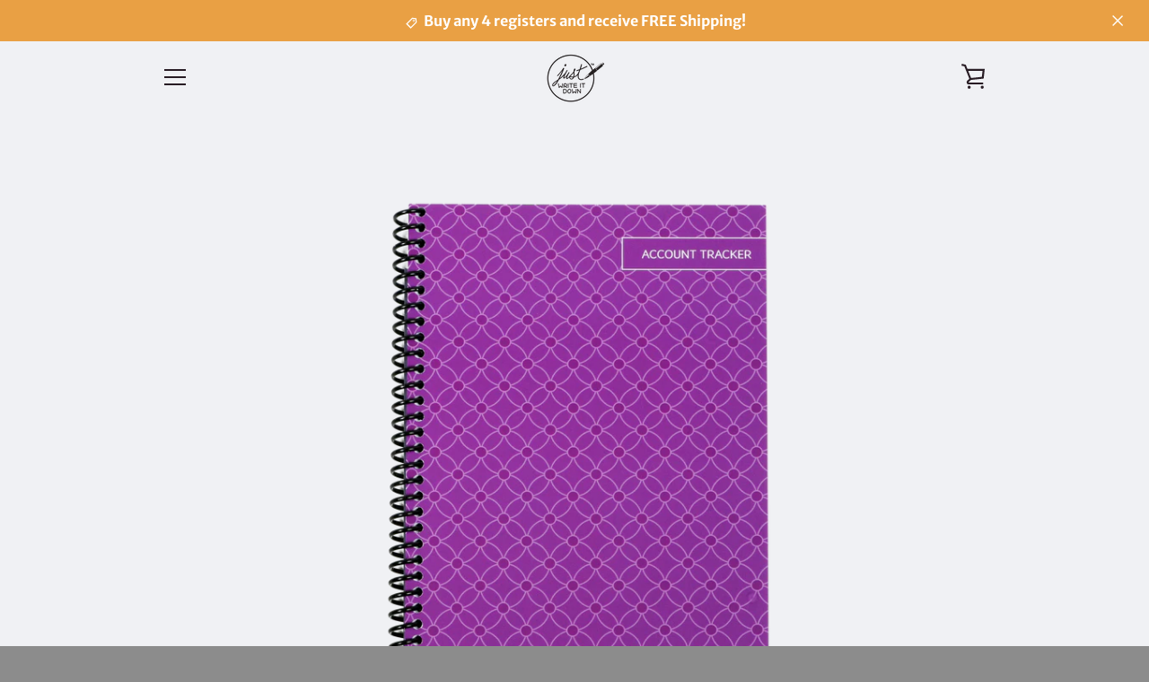

--- FILE ---
content_type: text/javascript
request_url: https://www.superiorregister.com/cdn/shop/t/2/assets/custom.js?v=101612360477050417211617982927
body_size: -609
content:
//# sourceMappingURL=/cdn/shop/t/2/assets/custom.js.map?v=101612360477050417211617982927


--- FILE ---
content_type: text/javascript
request_url: https://www.superiorregister.com/cdn/shop/t/2/assets/theme.js?v=50869888027576333121627611115
body_size: 30589
content:
(function($2,omit,find,throttle,a11y,remove,filter,fill,debounce,morphdom2,defaultTo,findIndex,isArray,Hammer2){$2="default"in $2?$2.default:$2,omit="default"in omit?omit.default:omit,find="default"in find?find.default:find,throttle="default"in throttle?throttle.default:throttle,remove="default"in remove?remove.default:remove,filter="default"in filter?filter.default:filter,fill="default"in fill?fill.default:fill,debounce="default"in debounce?debounce.default:debounce,morphdom2="default"in morphdom2?morphdom2.default:morphdom2,defaultTo="default"in defaultTo?defaultTo.default:defaultTo,findIndex="default"in findIndex?findIndex.default:findIndex,isArray="default"in isArray?isArray.default:isArray,Hammer2="default"in Hammer2?Hammer2.default:Hammer2;function Templates(){this.registered={},this.instances=[],this.extensions={"*":[]}}Templates.prototype={register:function(name,classname,properties){function Template(container,extensions){this.name=name.toLowerCase(),this.container=container,this.$container=$2(container),this.extensions=extensions,Master.call(this)}Template.classname=classname,Template.constructor=Template,Template.prototype=Object.create(Master.prototype),$2.extend(Template.prototype,properties),this.registered[name]=Template},extend:function(names,extension){names==="*"?(names=Object.keys(this.registered),names.push("*")):typeof names=="string"&&(names=[names]),names.forEach(function(name){this.extensions[name]=this.extensions[name]||[],this.extensions[name].push(extension),!(typeof this.registered[name]=="undefined"||name==="*")&&this.instances.forEach(function(instance){instance.name===name&&instance.extend(extension)})}.bind(this))},load:function(names){names==="*"?names=Object.keys(this.registered):typeof names=="string"&&(names=[names]),names.forEach(this._loadTemplate.bind(this))},_loadTemplate:function(name){var Template=this.registered[name],instance=find(this.instances,{name:name}),container,extensions;typeof Template=="undefined"||instance||(Template.classname==="*"?container=document.body:container=document.querySelector("body."+Template.classname),container&&(extensions=this.extensions["*"].concat(this.extensions[name]||[]),instance=new Template(container,extensions),$2.isFunction(instance.onLoad)&&instance.onLoad(container),this.instances.push(instance)))}};function Master(){this.extensions.forEach(function(extension){this.extend(extension)}.bind(this))}Master.prototype={extend:function(extension){var init=extension.init;this.extensions.push(extension),$2.isFunction(init)&&(extension=omit(extension,"init")),$2.extend(this,extension),init.apply(this)}};var templates=new Templates,classes$1={disableScroll:"disable-scroll",isTouch:"is-touch"},utils={pointerEventToXY:function(event){var position;return event.originalEvent.touches?position=event.originalEvent.touches[0]||event.originalEvent.changedTouches[0]:position=event,{x:position.pageX,y:position.pageY}},promiseRepeatSeries:function(promise,count){return count--,promise().then(function(){if(count)return this.promiseRepeatSeries(promise,count)}.bind(this))},mapPromiseSeries:function(iterable,cb,delay){var series=$2.Deferred().resolve();$2.each(iterable,function(index,item){series=series.then(function(){return typeof delay=="number"?delayedReturn(index,item):cb(index,item)})});function delayedReturn(index,item){return $2.Deferred(function(defer){setTimeout(function(){defer.resolve(cb(index,item))},delay)})}return series},promiseAnimationEnd:function($el){var events2="animationend webkitAnimationEnd oAnimationEnd",properties=["animation-duration","-moz-animation-duration","-webkit-animation-duration","-o-animation-duration"],duration=0,promise=$2.Deferred().resolve();return $2.each(properties,function(index,value){duration||(duration=parseFloat($el.css(value)))}),duration>0&&(promise=$2.Deferred(function(defer){$el.on(events2,function(evt){evt.target===$el[0]&&($el.off(events2),defer.resolve())})})),promise},promiseTransitionEnd:function($el){var events2="webkitTransitionEnd otransitionend oTransitionEnd msTransitionEnd transitionend",properties=["transition-duration","-moz-transition-duration","-webkit-transition-duration","-o-transition-duration"],duration=0,promise=$2.Deferred().resolve();return $2.each(properties,function(index,value){duration||(duration=parseFloat($el.css(value)))}),duration>0&&(promise=$2.Deferred(function(defer){$el.on(events2,function(evt){evt.target===$el[0]&&($el.off(events2),defer.resolve())})})),promise},isLocalStorageSupported:function(){var mod="localStorageTest";try{return localStorage.setItem(mod,mod),localStorage.removeItem(mod),!0}catch(error){return!1}},isSessionStorageSupported:function(){var mod="sessionStorageTest";try{return sessionStorage.setItem(mod,mod),sessionStorage.removeItem(mod),!0}catch(error){return!1}},disableTabbingOfChildren:function(containers){$2(containers).each(function(index,container){$2("a[href], area[href], input:not([disabled]), select:not([disabled]), textarea:not([disabled]), button:not([disabled]), iframe, object, embed, *[tabindex], *[contenteditable]",container).attr("tabindex","-1")})},enableTabbingOfChildren:function(containers){$2(containers).each(function(index,container){$2("a[href], area[href], input:not([disabled]), select:not([disabled]), textarea:not([disabled]), button:not([disabled]), iframe, object, embed, *[tabindex]:not(.plyr):not([data-product-media-wrapper]), *[contenteditable]",container).removeAttr("tabindex")})},isiOSSafari:function(){var userAgent=window.navigator.userAgent,iOS=!!userAgent.match(/iPad/i)||!!userAgent.match(/iPhone/i),webkit=!!userAgent.match(/WebKit/i);return iOS&&webkit&&!userAgent.match(/CriOS/i)},disableScrollBody:function(){document.body.scrollHeight-window.innerHeight!==0&&$2("html").addClass(classes$1.disableScroll)},enableScrollBody:function(){$2("html").removeClass(classes$1.disableScroll)},updateUrlParameter:function(url,key,value){var re=new RegExp("([?&])"+key+"=.*?(&|$)","i"),separator=url.indexOf("?")===-1?"?":"&";return url.match(re)?url.replace(re,"$1"+key+"="+value+"$2"):url+separator+key+"="+value},cookiesEnabled:function(){var cookieEnabled=navigator.cookieEnabled;return cookieEnabled||(document.cookie="testcookie",cookieEnabled=document.cookie.indexOf("testcookie")!==-1),cookieEnabled},onFirst:function(name,fn){this.on(name,fn),this.each(function(){var handlers=$2._data(this,"events")[name.split(".")[0]],handler=handlers.pop();handlers.splice(0,0,handler)})},promiseStylesheet:function(stylesheet){var stylesheetUrl=stylesheet||theme.stylesheet;return typeof this.stylesheetPromise=="undefined"&&(this.stylesheetPromise=$2.Deferred(function(defer){var link=document.querySelector('link[href="'+stylesheetUrl+'"]');link.loaded&&defer.resolve(),onloadCSS(link,function(){defer.resolve()})})),this.stylesheetPromise},isMobile:function(){var status2=!1;this.isMobile=function(){return status2};function checkIfMobile(){return status2=$2(window).outerWidth()<theme.mediaQuerySmall,status2}return $2.fn.onFirst=this.onFirst,$2(window).onFirst("resize",checkIfMobile),checkIfMobile()},isTablet:function(){var status2=!1;this.isTablet=function(){return status2};function checkIfTablet(){var width=$2(window).outerWidth();return status2=width>theme.mediaQuerySmall&&width<theme.mediaQueryMedium,status2}return $2.fn.onFirst=this.onFirst,$2(window).onFirst("resize",checkIfTablet),checkIfTablet()},isInOrAboveViewport:function(element){var rect=element.getBoundingClientRect(),offset=50;return rect.top+offset>=0&&rect.top+offset<=window.innerHeight||rect.bottom+offset>=0&&rect.bottom+offset<=window.innerHeight||rect.top+offset<0&&rect.bottom+offset>window.innerHeight||rect.bottom<0},isTouch:function(){var status2=!1;return this.isTouch=function(){return status2},$2(document).one("touchstart",function(){status2=!0,$2("html").addClass(classes$1.isTouch)}),status2},keyboardKeys:{TAB:9,ENTER:13,SPACE:32,LEFTARROW:37,RIGHTARROW:39}},selectors={elementsToAnimate:"[data-animate]"},classes={animated:"has-animated",animationsDisabled:"animations--disabled"};templates.register("Page animations","*",{onLoad:function(){if(this.animationNamespace=".animations",this.$elementsToAnimate=$2(selectors.elementsToAnimate,this.$container),this.$elementsToAnimate.length!==0){var scrollEvent="scroll"+this.animationNamespace;Shopify.designMode&&(scrollEvent+=" touchmove"+this.animationNamespace),$2(window).on(scrollEvent,throttle(this._animateElementsInViewport.bind(this),200)),$2(window).on("resize"+this.animationNamespace,throttle(this._animateElementsInViewport.bind(this),200)),Shopify&&Shopify.designMode&&($2(document).on("shopify:section:load shopify:section:select",this._onSectionSelect.bind(this)),$2(document).on("shopify:section:unload shopify:section:deselect",this._onSectionDeselect.bind(this))),utils.promiseStylesheet().then(this._animateElementsInViewport.bind(this))}},_animateElementsInViewport:function(){this.$elementsToAnimate=this.$elementsToAnimate.map(function(index,element){return utils.isInOrAboveViewport(element)?(requestAnimationFrame(function(){$2(element).addClass(classes.animated),$2(element).trigger("animate_element",[element])}),null):element}),this.$elementsToAnimate.length===0&&$2(window).off(this.animationNamespace)},_onSectionSelect:function(){$2(document.body).addClass(classes.animationsDisabled)},_onSectionDeselect:function(evt){$2(document.body).removeClass(classes.animationsDisabled),$2(evt.target).find(selectors.elementsToAnimate).addClass(classes.animated)}});var selectors$2={socialSharing:".social-sharing",socialSharingToggle:".social-sharing__toggle",linkList:".social-sharing__item-list"},classes$3={socialSharingAction:"social-sharing--active"},socialSharing={init:function(){this.$elements=$2(selectors$2.socialSharing,this.$container),this.clicked=!1,$2(selectors$2.socialSharingToggle,this.$container).on("click",this._onClick.bind(this)).one("click",function(){this.clicked=!0}),this.$container.on("section_unload",this.destroySocialSharing.bind(this))},showSocialSharing:function(){$2(selectors$2.socialSharing,this.$container).addClass(classes$3.socialSharingAction),$2(selectors$2.socialSharingToggle,this.$container).attr("aria-expanded",!0),$2(selectors$2.linkList,this.$container).attr("aria-hidden",!1),utils.enableTabbingOfChildren($2(selectors$2.linkList,this.$container))},hideSocialSharing:function(){$2(selectors$2.socialSharing,this.$container).removeClass(classes$3.socialSharingAction),$2(selectors$2.socialSharingToggle,this.$container).attr("aria-expanded",!1),$2(selectors$2.linkList,this.$container).attr("aria-hidden",!0),utils.disableTabbingOfChildren($2(selectors$2.linkList,this.$container))},destroySocialSharing:function(){$2(selectors$2.socialSharingToggle,this.$container).off()},_onClick:function(evt){$2(evt.currentTarget).attr("aria-expanded")==="true"?this.hideSocialSharing():this.showSocialSharing()}},selectors$1={articleContentWrapper:".article__wrapper",articleShareDesktop:".article__share-desktop",articleShareMobile:".article__share-mobile",articleShareDesktopWrapper:".article__share-desktop-wrapper",socialSharing:".social-sharing"},classes$2={shareFixed:"article__share-desktop--fixed",shareBottom:"article__share-desktop--bottom"},settings={shareExpandedHeight:350};templates.register("Article Template","template-article",{onLoad:function(){this.extend(socialSharing),$2(window).on("scroll",this.setSharePosition.bind(this)).on("resize",this.updateMeasurements.bind(this)),utils.promiseStylesheet().then(function(){this.updateMeasurements()}.bind(this))},setSharePosition:function(){if(!(utils.isMobile()||utils.isTablet())){var scrollTop=$2(window).scrollTop();requestAnimationFrame(function(){scrollTop>this.fixedTop?scrollTop>this.fixedBottom?$2(selectors$1.articleShareDesktop).removeClass(classes$2.shareFixed).addClass(classes$2.shareBottom):$2(selectors$1.articleShareDesktop).addClass(classes$2.shareFixed).removeClass(classes$2.shareBottom):$2(selectors$1.articleShareDesktop).removeClass(classes$2.shareFixed).removeClass(classes$2.shareBottom),this.clicked||(scrollTop>this.fixedBottom-settings.shareExpandedHeight?this.showSocialSharing():this.hideSocialSharing())}.bind(this))}},updateMeasurements:function(){this.fixedTop=$2(selectors$1.articleContentWrapper).offset().top,this.fixedBottom=this.fixedTop+$2(selectors$1.articleContentWrapper).height()-$2(selectors$1.articleShareDesktopWrapper).height(),this.windowHeight=$2(window).outerHeight(),this.setSharePosition()}});var selectors$3={addressCountrySelect:".address-country-selector",newToggle:".address-new-toggle",newAddressContainer:".new-address",editToggle:".address-edit-toggle",editAddressContainer:".edit-address",editAddressContainerId:"#EditAddress_",deleteAddress:".address-delete",currentAddresses:".current-addresses",currentAddress:"#CurrentAddress_",currentAddressesItem:".current-addresses__item"},classes$4={newAddressHide:"new-address--hidden",editAddressShow:"edit-address--show"};templates.register("Customer Addresses Template","template-customers-addresses",{onLoad:function(container){var $container=this.$container=$2(container),$countryOptions=$2(theme.countryOptionTags).filter("option"),$addressCountrySelect=$2(selectors$3.addressCountrySelect,$container),$newAddressContainer=$2(selectors$3.newAddressContainer,$container),$editAddressContainers=$2(selectors$3.editAddressContainer,$container);$addressCountrySelect.each(function(index,countrySelect){var $countrySelect=this._populateCountrySelect(countrySelect,$countryOptions),currentProvinces=this._fetchCurrentProvinces($countrySelect),$provinceSelect=$2($countrySelect.attr("data-province-select"),$container),defaultProvince=$provinceSelect.data("default");this._populateProvinceSelect($provinceSelect,currentProvinces,defaultProvince)}.bind(this)),$2(selectors$3.newToggle).on("click",this._onNewAddressClick.bind(this)),$2(selectors$3.editToggle).on("click",this._onEditAddressClick.bind(this)),$2(selectors$3.deleteAddress).on("click",this._onDeleteAddressClick.bind(this)),$2("div.errors",$newAddressContainer).length!==0&&$newAddressContainer.removeClass(classes$4.newAddressHide),$editAddressContainers.each(function(){$2("div.errors",this).length!==0&&$2(this).addClass(classes$4.editAddressShow)})},_populateCountrySelect:function(countrySelect,countryOptions){var $countrySelect=$2(countrySelect),defaultValue=$countrySelect.data("default"),defaultOption=countryOptions[0];return typeof defaultValue=="string"&&defaultValue!==""&&(defaultOption=find(countryOptions,function(el){return el.text===defaultValue})),$countrySelect.html(countryOptions.clone()).val(defaultOption.value).on("change",this._onCountrySelectChange.bind(this))},_populateProvinceSelect:function($provinceSelect,provinces,defaultValue){var $container=$provinceSelect.parent(),provinceOptions=provinces.map(this._createProvinceOption),value=defaultValue||$2(provinceOptions[0]).val();return provinceOptions.length?$container.show():$container.hide(),$provinceSelect.html(provinceOptions).val(value)},_createProvinceOption:function(province){return $2("<option>").attr({value:province[0]}).text(province[1])},_fetchCurrentProvinces:function($countrySelect){return $countrySelect.find(":selected").data("provinces")||[]},_onCountrySelectChange:function(event){var $countrySelect=$2(event.target),currentProvinces=this._fetchCurrentProvinces($countrySelect),$provinceSelect=$2($countrySelect.data("province-select"));this._populateProvinceSelect($provinceSelect,currentProvinces)},_onNewAddressClick:function(){$2(selectors$3.newAddressContainer,this.$container).toggleClass(classes$4.newAddressHide)},_onEditAddressClick:function(event){var formId=$2(event.target).data("form-id");$2(selectors$3.editAddressContainerId+formId,this.$container).toggleClass(classes$4.editAddressShow)},_onDeleteAddressClick:function(event){var $button=$2(event.target),formId=$button.data("form-id"),addressUrl=$button.data("address-url"),confirmMessage=$button.data("confirm-message"),$container=$2(selectors$3.currentAddress+formId,this.$container);confirm(confirmMessage)&&($2.post(addressUrl,{_method:"delete"}),$container.remove(),$2(selectors$3.currentAddressesItem).length||($2(selectors$3.currentAddresses,this.$container).remove(),$2(selectors$3.newAddressContainer,this.$container).removeClass(classes$4.newAddressHide)))}});var selectors$4={recoverPasswordForm:"#RecoverPasswordForm",customerLoginForm:"#CustomerLoginForm",hideRecoverPasswordLink:"#HideRecoverPasswordLink",showRecoverPasswordLink:"#RecoverPassword"};templates.register("Customer Login Template","template-customers-login",{onLoad:function(container){var $container=this.$container=$2(container);this.checkUrlHash(),this.resetPasswordSuccess(),$2(selectors$4.showRecoverPasswordLink,$container).on("click",this.onShowHidePasswordForm.bind(this)),$2(selectors$4.hideRecoverPasswordLink,$container).on("click",this.onShowHidePasswordForm.bind(this))},onShowHidePasswordForm:function(evt){evt.preventDefault(),this.toggleRecoverPasswordForm()},checkUrlHash:function(){var hash=window.location.hash;hash==="#recover"&&this.toggleRecoverPasswordForm()},toggleRecoverPasswordForm:function(){$2(selectors$4.recoverPasswordForm).toggleClass("hide"),$2(selectors$4.customerLoginForm).toggleClass("hide")},resetPasswordSuccess:function(){$2(".reset-password-success").length&&$2("#ResetSuccess").removeClass("hide")}}),Element.prototype.matches||(Element.prototype.matches=Element.prototype.matchesSelector||Element.prototype.msMatchesSelector||Element.prototype.webkitMatchesSelector);var rte={wrapTable:function(){$2(".rte table").wrap('<div class="rte__table-wrapper"></div>')},iframeReset:function(){var $iframeVideo=$2('.rte iframe[src*="youtube.com/embed"], .rte iframe[src*="player.vimeo"]'),$iframeReset=$iframeVideo.add(".rte iframe#admin_bar_iframe");$iframeVideo.each(function(){$2(this).wrap('<div class="video-wrapper"></div>')}),$iframeReset.each(function(){this.src=this.src})},imageLink:function(){$2(".rte a:has(img)").addClass("image-link")}};templates.register("Page Helpers","*",{onLoad:function(){this.pageLinkFocus(),this.rteFixes(),this.disableOutlineOnClick(),this.checkIfMobileOS()},pageLinkFocus:function(){a11y.focusHash({className:"js-focus-hidden"}),a11y.bindInPageLinks({className:"js-focus-hidden",ignore:"[data-link-no-focus]"})},rteFixes:function(){rte.wrapTable(),rte.iframeReset(),rte.imageLink()},disableOutlineOnClick:function(){var classes2={outlineDisabled:"outline-disabled"};$2("html").addClass(classes2.outlineDisabled),$2(document).on("keyup",function(){$2("html").removeClass(classes2.outlineDisabled)}),$2(document).on("click",function(evt){$2("html").toggleClass(classes2.outlineDisabled,!$2(evt.target).is("input, textarea, select, button"))})},checkIfMobileOS:function(){var ua=navigator.userAgent.toLowerCase(),isIOS=/ipad|iphone|ipod/.test(ua)&&!window.MSStream,isAndroid=/android/.test(ua);isIOS&&$2("html").addClass("is-mobile-os").addClass("is-ios"),isAndroid&&$2("html").addClass("is-mobile-os").addClass("is-android")}});var a11y$1={pageLinkFocus:function($element){var focusClass="js-focus-hidden";$element.first().attr("tabIndex","-1").focus().addClass(focusClass).one("blur",callback);function callback(){$element.first().removeClass(focusClass).removeAttr("tabindex")}},forceFocus:function($element){$element.focus(),$element.is(document.activeElement)||$element.attr("tabindex","0").focus().one("blur",function(){$element.removeAttr("tabindex")})},focusHash:function(){var hash=window.location.hash;hash&&document.getElementById(hash.slice(1))&&this.pageLinkFocus($2(hash))},bindInPageLinks:function(){$2("a[href*=#]").on("click",function(evt){this.pageLinkFocus($2(evt.currentTarget.hash))}.bind(this))},trapFocus:function(options){var eventName=options.namespace?"focusin."+options.namespace:"focusin";options.$elementToFocus||(options.$elementToFocus=options.$container),options.$container.attr("tabindex","-1"),options.$elementToFocus.focus(),$2(document).on(eventName,function(evt){options.$container[0]!==evt.target&&!options.$container.has(evt.target).length&&options.$container.focus()})},removeTrapFocus:function(options){var eventName=options.namespace?"focusin."+options.namespace:"focusin";options.$container&&options.$container.length&&options.$container.removeAttr("tabindex"),$2(document).off(eventName)}};$2.fn.prepareTransition=function(){return this.each(function(){var el=$2(this);el.one("TransitionEnd webkitTransitionEnd transitionend oTransitionEnd",function(){el.removeClass("is-transitioning")});var cl=["transition-duration","-moz-transition-duration","-webkit-transition-duration","-o-transition-duration"],duration=0;$2.each(cl,function(idx,itm){duration||(duration=parseFloat(el.css(itm)))}),duration!=0&&(el.addClass("is-transitioning"),el[0].offsetWidth)})};var selectors$5={passwordModal:".password-modal",modalOpenButton:".password__open-modal",modalCloseButton:".password-modal__close",modalInput:".password-modal__input"},classes$5={passwordModalOpen:"password-modal--open",disableScroll:"disable-scroll"};templates.register("Password Template","password-template",{onLoad:function(container){var $container=this.$container=$2(container);$2(selectors$5.modalOpenButton,$container).on("click",this.showPasswordModal.bind(this)),$2(selectors$5.modalCloseButton,$container).on("click",this.hidePasswordModal.bind(this)),$2(".errors",$container).length&&this.showPasswordModal()},showPasswordModal:function(){var $container=this.$container,$modal=$2(selectors$5.passwordModal,$container);a11y$1.trapFocus({$container:$modal,namespace:"passwordModal",$elementToFocus:$2(selectors$5.modalCloseButton,$container)}),$modal.prepareTransition().addClass(classes$5.passwordModalOpen),$2(selectors$5.modalOpenButton,$container).attr("aria-expanded",!0),$2(selectors$5.modalInput,$container).focus(),$2(document.documentElement).addClass(classes$5.disableScroll),$2(document).on("keyup",this.closeOnEscape.bind(this))},hidePasswordModal:function(){var $container=this.$container,$modal=$2(selectors$5.passwordModal,$container);a11y$1.removeTrapFocus({namespace:"passwordModal"}),$modal.prepareTransition().removeClass(classes$5.passwordModalOpen),$2(document.documentElement).removeClass(classes$5.disableScroll),$2(selectors$5.modalOpenButton,$container).attr("aria-expanded",!1).focus(),$2(document).off("keyup",this.closeOnEscape.bind(this))},closeOnEscape:function(evt){evt.keyCode===27&&this.hidePasswordModal()}});function Sections(){this.$document=$2(document),this.namespace=".section-js-events",document.addEventListener("shopify:section:load",function(evt){var id=evt.detail.sectionId,container=evt.target.querySelector('[data-section-id="'+id+'"]'),type=container.getAttribute("data-section-type");this.load(type,container)}.bind(this))}$2.extend(Sections.prototype,{registered:{},instances:[],extensions:{"*":[]},register:function(type,properties){function Section(data2){this.type=type,Master$1.call(this,data2)}Section.constructor=this.registered[type],Section.prototype=Object.create(Master$1.prototype),$2.extend(Section.prototype,properties),this.registered[type]=Section},load:function(types2,containers){types2=this._normalizeTypeParam(types2),containers=this._normalizeContainersParam(containers),types2.forEach(function(type){var Section=this.registered[type],selection=containers;typeof Section!="undefined"&&(typeof selection=="undefined"&&(selection=document.querySelectorAll('[data-section-type="'+type+'"]')),selection=Array.prototype.slice.call(selection),selection.forEach(function(container){if(!this._instanceExists(container)){var extensions=this.extensions["*"].concat(this.extensions[type]||[]),instance=new Section({container:container,extensions:extensions,id:container.getAttribute("data-section-id")});instance.trigger("section_load"),this.instances.push(instance)}}.bind(this)))}.bind(this))},extend:function(types2,extension){types2=this._normalizeTypeParam(types2),types2.forEach(function(type){this.extensions[type]=this.extensions[type]||[],this.extensions[type].push(extension),typeof this.registered[type]!="undefined"&&this.instances.forEach(function(instance){instance.type===type&&instance.extend(extension)})}.bind(this))},isInstance:function(type){return typeof find(this.instances,{type:type})=="object"},getInstances:function(type){return $2.Deferred(function(defer){var instances=filter(this.instances,{type:type});instances.length===0?defer.reject():defer.resolve(instances)}.bind(this))},on:function(){var args=Array.prototype.slice.call(arguments);args[0]=args[0].concat(this.namespace),this.$document.on.apply(this.$document,args)},off:function(){var args=Array.prototype.slice.call(arguments);args[0]=args[0].concat(this.namespace),this.$document.off.apply(this.$document,arguments)},trigger:function(){var triggerArgs=arguments;this.instances.forEach(function(instance){instance.trigger.apply(instance,triggerArgs)})},_sectionTrigger:function(){this.$document.trigger.apply(this.$document,arguments)},_normalizeTypeParam:function(types2){return types2==="*"?types2=Object.keys(this.registered):typeof types2=="string"&&(types2=[types2]),types2=types2.map(function(type){return type.toLowerCase()}),types2},_normalizeContainersParam:function(containers){return!Array.isArray(containers)&&typeof containers=="object"&&(containers=[containers]),containers},_instanceExists:function(container){var instance=find(this.instances,{id:container.getAttribute("data-section-id")});return typeof instance!="undefined"}});var sections=new Sections;function Master$1(data2){this.container=data2.container,this.$container=$2(this.container),this.id=data2.id,this.namespace="."+data2.id,this.extensions=data2.extensions||[],this.$eventBinder=this.$container,_applyExtensions.call(this),_applyEditorHandlers.call(this),_applyDefaultHandlers.call(this)}Master$1.prototype={onLoad:function(){},onUnload:function(){},onSelect:function(){},onDeselect:function(){},onBlockSelect:function(){},onBlockDeselect:function(){},on:function(){var args=Array.prototype.slice.call(arguments);args[0]=args[0].concat(this.namespace),this.$eventBinder.on.apply(this.$eventBinder,args),this.$eventBinder=this.$container},one:function(){var args=Array.prototype.slice.call(arguments);args[0]=args[0].concat(this.namespace),this.$eventBinder.one.apply(this.$eventBinder,args),this.$eventBinder=this.$container},off:function(){var args=Array.prototype.slice.call(arguments);args[0]=args[0]||"",args[0]=args[0].concat(this.namespace),this.$eventBinder.off.apply(this.$eventBinder,arguments),this.$eventBinder=this.$container},trigger:function(){var args=Array.prototype.slice.call(arguments);args[1]=args[1]||[],args[1].splice(0,0,this),this.$eventBinder.trigger.apply(this.$eventBinder,args),this.$eventBinder=this.$container},extend:function(extension){var init=extension.init;this.extensions.push(extension),$2.extend(this,omit(extension,"init")),$2.isFunction(init)&&init.apply(this)}},Master$1.prototype.document=function(){var $document=$2(document),self=this;return{on:function(){self.$eventBinder=$document,self.on.apply(self,arguments)},off:function(){self.$eventBinder=$document,self.off.apply(self,arguments)},trigger:function(){self.$eventBinder=$document,self.trigger.apply(self,arguments)}}},Master$1.prototype.window=function(){var $window=$2(window),self=this;return{on:function(){self.$eventBinder=$window,self.on.apply(self,arguments)},off:function(){self.$eventBinder=$window,self.off.apply(self,arguments)},trigger:function(){self.$eventBinder=$window,self.trigger.apply(self,arguments)}}};function _applyExtensions(){this.extensions.forEach(function(extension){this.extend(extension)}.bind(this))}function _applyEditorHandlers(){$2(document).on("shopify:section:unload"+this.namespace,_onSectionUnload.bind(this)).on("shopify:section:select"+this.namespace,_onSelect.bind(this)).on("shopify:section:deselect"+this.namespace,_onDeselect.bind(this)).on("shopify:block:select"+this.namespace,_onBlockSelect.bind(this)).on("shopify:block:deselect"+this.namespace,_onBlockDeselect.bind(this))}function _applyDefaultHandlers(){this.on("section_load",this.onLoad.bind(this)),this.on("section_unload",this.onUnload.bind(this)),this.on("section_select",this.onSelect.bind(this)),this.on("section_deselect",this.onDeselect.bind(this)),this.on("block_select",this.onBlockSelect.bind(this)),this.on("block_deselect",this.onBlockDeselect.bind(this))}function _onSectionUnload(event){this.id===event.detail.sectionId&&(event.type="section_unload",this.trigger(event),this.off(this.namespace),sections.off(this.namespace),$2(document).off(this.namespace),$2(window).off(this.namespace),remove(sections.instances,{id:this.id}))}function _onSelect(event){this.id===event.detail.sectionId&&(event.type="section_select",this.trigger(event))}function _onDeselect(event){this.id===event.detail.sectionId&&(event.type="section_deselect",this.trigger(event))}function _onBlockSelect(event){this.id===event.detail.sectionId&&(event.type="block_select",this.trigger(event))}function _onBlockDeselect(event){this.id===event.detail.sectionId&&(event.type="block_deselect",this.trigger(event))}var classes$6={cardListSubLoaded:"card-list__sub-actions--loaded",cardReveal:"card--reveal",searchTemplate:"template-search"},selectors$6={cardList:".card-list",cardListColumn:".card-list__column",cardListSub:".card-list__sub-actions",card:".card",cardWrapper:".card__wrapper",cardInfo:".card__info"},cardManager={init:function(){this.$cardList=$2(selectors$6.cardList,this.$container),this.$emptyColumn=$2(selectors$6.cardListColumn,this.$container).clone().empty(),this.$cards=$2(selectors$6.card,this.$container),this.desktopColumnCount=this.$cardList.data("desktop-columns")||2,this.mobileColumnCount=this.$cardList.data("mobile-columns")||1,this.columnCount=utils.isMobile()?this.mobileColumnCount:this.desktopColumnCount,this.gridStyle=this.$cardList.data("grid-style")||"collage",this.windowWidth=$2(window).outerWidth(),this.cardLoadPromises=[],this.window().on("resize",this._onResize.bind(this)),this.on("keydown",selectors$6.cardWrapper,this._onCardTabDown.bind(this)),this.on("keyup",this._onCardTabUp.bind(this)),utils.promiseStylesheet().then(function(){this.cardsLoaded=this._loadCards(),$2("html").removeClass("site-footer--hidden"),$2(selectors$6.cardListSub,this.$container).prepareTransition().addClass(classes$6.cardListSubLoaded)}.bind(this))},_onResize:function(){var columnCount=utils.isMobile()?this.mobileColumnCount:this.desktopColumnCount;this.columnCount!==columnCount&&(this.columnCount=columnCount,this.$columns=this._replaceColumns()),$2.each(this.$cards,function(index){if(utils.isMobile())this.$columns.find(selectors$6.cardWrapper).removeAttr("style");else if(this._isAlignedRow(index+1)){var rowNumber=(index-index%this.desktopColumnCount)/this.desktopColumnCount+1;this._matchRowHeights(this.$columns,rowNumber)}}.bind(this))},_onCardTabDown:function(evt){if(evt.keyCode===9){var index=$2(evt.target).data("tabindex");this.tabFromList=!0,evt.shiftKey?index>1&&(evt.preventDefault(),$2("[data-tabindex="+(index-1)+"]").focus()):index===this.$cards.length?$2(selectors$6.cardWrapper,this.$container).last().focus():(evt.preventDefault(),$2("[data-tabindex="+(index+1)+"]").focus())}},_onCardTabUp:function(evt){if(evt.keyCode===9){var tabFromList=this.tabFromList||!1;this.tabFromList=!1,!(!evt.shiftKey||tabFromList)&&$2(selectors$6.cardWrapper,this.$container).last().is(evt.target)&&$2("[data-tabindex="+this.$cards.length+"]").focus()}},_loadCards:function(){return this.trigger("cards_load_start"),this.$columns=this._addColumns(),this._promiseAllCardsReveal().always(function(){this.trigger("cards_load_done")}.bind(this))},_addColumns:function(){for(var $columns,i=1;i<this.columnCount;i++)this.$cardList.append(this.$emptyColumn.clone());return $columns=$2(selectors$6.cardListColumn,this.$container),$columns.heights=fill(Array(this.columnCount),0),$columns.lengths=fill(Array(this.columnCount),0),$columns},_replaceColumns:function(){var $columns=this.$emptyColumn.clone();$columns.heights=fill(Array(this.columnCount),0),$columns.lengths=fill(Array(this.columnCount),0);for(var i=1;i<this.columnCount;i++)$columns.push(this.$emptyColumn.clone()[0]);return $2.each(this.$cards,function(index,card){this._positionCard($2(card),index,$columns)}.bind(this)),this.$cardList.html($columns),$columns},_promiseAllCardsReveal:function(){var series=$2.Deferred().resolve();return this.$cards.each(function(index,card){if(this._positionCard($2(card),index,this.$columns),!utils.isMobile()&&this._isAlignedRow(index+1)){var rowNumber=this.$columns.lengths[0];this._matchRowHeights(this.$columns,rowNumber)}var promiseRevealReady=this._promiseRevealReady(card);series=series.then(function(){return promiseRevealReady}).then(this._revealCard.bind(this,card)).then(function(){return $2.Deferred(function(defer){setTimeout(defer.resolve,80)})})}.bind(this)),series},_revealCard:function(card){var $card=$2(card);this.trigger("card_loaded",[$card[0]]),requestAnimationFrame($card.addClass.bind($card,classes$6.cardReveal))},_promiseRevealReady:function(card){return $2.Deferred(function(defer){var $card=$2(card);if($2("html").hasClass("is-ios")&&Shopify.designMode)$2(card).addClass(classes$6.cardReveal),defer.resolve();else{var onAnimate2=function(evt,element){element===card&&($card.off("animate_element",onAnimate2),defer.resolve())},onAnimate=onAnimate2;requestAnimationFrame(function(){if(utils.isInOrAboveViewport(card))return defer.resolve()}),$card.on("animate_element",onAnimate2)}})},_positionCard:function($card,index,$columns){var columnIndex=0,cardHeight=$card.outerHeight(!0);if(this.gridStyle==="collage"){columnIndex=$columns.heights.indexOf(Math.min.apply(Math,$columns.heights));for(var threshold=150,i=0;i<$columns.heights.length;i++)if($columns.heights[columnIndex]>$columns.heights[i]-threshold){columnIndex=i;break}}else columnIndex=$columns.lengths.indexOf(Math.min.apply(Math,$columns.lengths));$columns.eq(columnIndex).append($card),$card.outerHeight()===0&&!utils.isMobile()&&$card.find(selectors$6.cardWrapper).outerHeight(cardHeight),this.gridStyle==="collage"&&($columns.heights[columnIndex]+=cardHeight),$columns.lengths[columnIndex]++,$card.find("a").attr("data-tabindex",index+1)},_matchRowHeights:function($columns,rowNumber){for(var maxHeight=0,currentCardHeight=0,rowSelector="",isArticle=!1,i=0;i<$columns.length;i++)rowSelector+="[data-tabindex='"+((rowNumber-1)*$columns.length+i+1)+"']",i<$columns.length-1&&(rowSelector+=", ");for(var $row=$columns.find(rowSelector).parent(),j=0;j<$row.length;j++)isArticle=$2($row[j]).find(selectors$6.cardWrapper).is(".card--article"),currentCardHeight=$2($row[j]).find(selectors$6.cardWrapper).outerWidth(),$2(document.body).hasClass(classes$6.searchTemplate)&&isArticle?currentCardHeight=$2($row[j]).find(selectors$6.cardWrapper).outerHeight():currentCardHeight=$2($row[j]).find(selectors$6.cardWrapper).outerWidth()+$2($row[j]).find(selectors$6.cardInfo).outerHeight(),currentCardHeight>maxHeight&&(maxHeight=currentCardHeight);$row.find(selectors$6.cardWrapper).outerHeight(maxHeight)},_isAlignedRow:function(index){return this.gridStyle==="grid"&&(index%this.desktopColumnCount===0||index===this.$cards.length)}};sections.register("blog-template",{onLoad:function(){this.extend(cardManager)}});var cart={isUpdating:!1,getCart:function(){return $2.getJSON("/cart.js")},on:function(event,cb){$2(this).on(event,cb)},trigger:function(event,data2){$2(this).triggerHandler(event,data2)},updateNote:function(note){return this._promiseChange({url:"/cart/update.js",dataType:"json",data:{note:note||""}})},addItem:function(id,quantity){return this._promiseChange({url:"/cart/add.js",dataType:"json",data:{id:id,quantity:typeof quantity=="undefined"?1:quantity}})},addItemFromForm:function(data2){return this._promiseChange({url:"/cart/add.js",dataType:"json",processData:!1,contentType:!1,type:"POST",data:data2})},removeItem:function(lineNumber){return this._promiseChange({url:"/cart/change.js",dataType:"json",data:{line:lineNumber,quantity:0}})},changeItem:function(lineNumber,quantity){return this._promiseChange({url:"/cart/change.js",dataType:"json",data:{line:lineNumber,quantity:quantity}})},saveLocalState:function(state){return utils.isLocalStorageSupported()&&(localStorage.shopify_cart_state=JSON.stringify(state)),state},getLocalState:function(){if(utils.isLocalStorageSupported())return JSON.parse(localStorage.shopify_cart_state||"")},_promiseChange:function(parameters){var promiseRequest=$2.ajax(parameters);return this.isUpdating=!0,navigator&&!theme.isOnline&&(promiseRequest=$2.Deferred().reject()),promiseRequest.then(function(state){return typeof state.token=="undefined"?this.getCart():state}.bind(this)).then(this.saveLocalState).then(this._triggerChangeEvent.bind(this)).catch(this._triggerErrorEvent.bind(this)).always(function(){this.isUpdating=!1}.bind(this))},_triggerChangeEvent:function(state){return this.trigger("change",state),state},_triggerErrorEvent:function(error){throw this.trigger("error",error),error}},moneyFormat="${{amount}}",currency={formatMoney:function(cents,format){typeof cents=="string"&&(cents=cents.replace(".",""));var value="",placeholderRegex=/\{\{\s*(\w+)\s*\}\}/,formatString=format||moneyFormat;function formatWithDelimiters(number,precision,thousands,decimal){if(precision=defaultTo(precision,2),thousands=defaultTo(thousands,","),decimal=defaultTo(decimal,"."),isNaN(number)||number===null)return 0;number=(number/100).toFixed(precision);var parts=number.split("."),dollarsAmount=parts[0].replace(/(\d)(?=(\d\d\d)+(?!\d))/g,"$1"+thousands),centsAmount=parts[1]?decimal+parts[1]:"";return dollarsAmount+centsAmount}switch(formatString.match(placeholderRegex)[1]){case"amount":value=formatWithDelimiters(cents,2);break;case"amount_no_decimals":value=formatWithDelimiters(cents,0);break;case"amount_with_comma_separator":value=formatWithDelimiters(cents,2,".",",");break;case"amount_no_decimals_with_comma_separator":value=formatWithDelimiters(cents,0,".",",");break;case"amount_no_decimals_with_space_separator":value=formatWithDelimiters(cents,0," ");break;case"amount_with_apostrophe_separator":value=formatWithDelimiters(cents,2,"'");break}return formatString.replace(placeholderRegex,value)}},images={preload:function(images2,size){typeof images2=="string"&&(images2=[images2]);for(var i=0;i<images2.length;i++){var image=images2[i];this.loadImage(this.getSizedImageUrl(image,size))}},loadImage:function(path){new Image().src=path},switchImage:function(image,element,callback){var size=this.imageSize(element.src),imageUrl=this.getSizedImageUrl(image.src,size);callback?callback(imageUrl,image,element):element.src=imageUrl},imageSize:function(src){src=src||"";var match=src.match(/.+_((?:pico|icon|thumb|small|compact|medium|large|grande)|\d{1,4}x\d{0,4}|x\d{1,4})[_\\.@]/);return match!==null?match[1]:null},getSizedImageUrl:function(src,size){if(size===null)return src;if(size==="master")return this.removeProtocol(src);var match=src.match(/\.(jpg|jpeg|gif|png|bmp|bitmap|tiff|tif)(\?v=\d+)?$/i);if(match!==null){var prefix=src.split(match[0]),suffix=match[0];return this.removeProtocol(prefix[0]+"_"+size+suffix)}return null},removeProtocol:function(path){return path.replace(/http(s)?:/,"")}},data={itemId:"data-cart-item-id",itemLineNumber:"data-cart-item-line-number"},selectors$8={ajaxCart:".cart-drawer",itemList:"[data-cart-item-list]",item:"[data-cart-item]",itemId:"[data-cart-item-id]",itemHref:"[data-cart-item-href]",itemImage:"[data-cart-item-image]",itemBackgroundImage:"[data-cart-item-background-image]",itemTitle:"[data-cart-item-title]",itemVariantTitle:"[data-cart-item-variant-title]",itemDetailsList:"[data-cart-item-details-list]",itemProperty:"[data-cart-item-property]",itemSellingPlanName:"[data-cart-item-selling-plan-name]",itemDiscountList:"[data-cart-item-discount-list]",itemDiscount:"[data-cart-item-discount]",itemDiscountTitle:"[data-cart-item-discount-title]",itemDiscountAmount:"[data-cart-item-discount-amount]",itemLabelQuantity:"[data-cart-item-label-quantity]",itemInputQuantity:"[data-cart-item-input-quantity]",itemDelete:"[data-cart-item-delete]",itemPriceContainer:"[data-cart-item-price-container]",itemLinePriceContainer:"[data-cart-item-line-price-container]",itemMessage:"[data-item-message]",cartDiscountContainer:"[data-cart-discount-container]",cartDiscount:"[data-cart-discount]",cartDiscountTitle:"[data-cart-discount-title]",cartDiscountAmount:"[data-cart-discount-amount]",cartNoteContainer:"[data-cart-note-container]",cartNoteInput:"[data-cart-note]",cartMessage:"[data-cart-message]",cartSubtotal:"[data-cart-subtotal]",cartSubmit:"[data-cart-submit]"},classes$8={cartTemplate:"ajax-cart__template",cartItemRemove:"ajax-cart__item--remove",cartError:"ajax-cart--error",visuallyHidden:"visually-hidden",cartDiscountActive:"ajax-cart__discount-container--active",btnLoaderActive:"btn--loader-active"},ajaxCart={init:function(){this.$ajaxCart=$2(selectors$8.ajaxCart,this.$container),this.$itemTemplate=$2(selectors$8.item,this.$container).first().clone(),this.$propertyTemplate=$2(selectors$8.itemProperty,this.$container).first().clone(),this.$sellingPlanNameTemplate=$2(selectors$8.itemSellingPlanName,this.$container).first().clone(),this.$discountTemplate=$2(selectors$8.itemDiscount,this.$container).first().clone(),this.$cartDiscountTemplate=$2(selectors$8.cartDiscount,this.$container).first().clone(),cart.on("quantity",this._onQuantityError.bind(this)),cart.on("change",function(event,state){this.update(state)}.bind(this)),this.on("input",selectors$8.itemInputQuantity,debounce(this._onItemQuantityChange.bind(this),500)),this.on("blur",selectors$8.itemInputQuantity,this._onItemQuantityEmptyBlur.bind(this)),this.on("focus",selectors$8.itemInputQuantity,this._highlightText),this.on("click",selectors$8.itemDelete,this._onItemDelete.bind(this)),this.on("change",selectors$8.cartNoteInput,this._onNoteChange.bind(this)),this.on("submit",this._onSubmit.bind(this)),this.window().on("storage",this._onStorageStateChange.bind(this))},refresh:function(){cart.getCart().then(this.update.bind(this))},update:function(state){this.trigger("cart_update_start",[state]);var $cart=this._createCart(state);morphdom2(this.$container[0],$cart[0]),this.trigger("cart_update_done",[state])},_onError:function(error){this.trigger("cart_error",[error]),this.$container.addClass(classes$8.cartError),$2(selectors$8.item,this.$container).removeClass(classes$8.cartItemRemove),$2(selectors$8.cartMessage,this.$container).text(theme.strings.cartError)},_onQuantityError:function(event,item){this.trigger("cart_item_quantity_error",[item]),this.$container.addClass(classes$8.cartError);var quantityError=theme.strings.cartQuantityError.replace("[quantity]",item.quantity).replace("[title]",item.title),$itemMessageElement=$2(selectors$8.itemMessage,$2("["+data.itemId+'="'+item.key+'"]'));$itemMessageElement.removeAttr("aria-hidden"),$itemMessageElement.html(quantityError)},_createCart:function(state){var $container=this.$container.clone();return $container.removeClass(classes$8.cartError),$2(selectors$8.cartMessage,$container).text(""),$2(selectors$8.item,$container).not(selectors$8.cartNoteContainer).remove(),$2(selectors$8.itemList,$container).prepend(this._createItemList(state)),$2(selectors$8.cartNoteInput,$container).val(state.note),$2(selectors$8.cartDiscountContainer,$container).toggleClass(classes$8.cartDiscountActive,state.total_discount!==0),$2(selectors$8.cartDiscountContainer,$container).html(this._createCartDiscountList(state)),$2(selectors$8.cartSubtotal,$container).html(currency.formatMoney(state.total_price,theme.moneyFormat)),$2(selectors$8.cartSubmit,$container).attr("disabled",state.items.length===0),$container},_createItemList:function(state){return $2.map(state.items,function(item,index){var $item=this.$itemTemplate.clone().removeClass(classes$8.cartTemplate),detailsList=this._createDetailsList(item),discountList=this._createDiscountList(item),itemPrice=this._createItemPrice(item),itemLinePrice=this._createItemTotalPrice(item);return $item.find(selectors$8.itemId).addBack(selectors$8.itemId).attr(data.itemId,item.key).attr(data.itemLineNumber,index+=1),$2(selectors$8.itemHref,$item).attr("href",item.url),$2(selectors$8.itemImage,$item).attr("src",item.image?images.getSizedImageUrl(item.image,"medium"):"").toggleClass("hide",typeof item.image!="string"),$2(selectors$8.itemBackgroundImage,$item).css("background-image",item.image?"url("+images.getSizedImageUrl(item.image,"medium")+")":"none"),$2(selectors$8.itemTitle,$item).text(item.product_title),$2(selectors$8.itemVariantTitle,$item).text(item.variant_title),$2(selectors$8.itemPriceContainer,$item).html(itemPrice),$2(selectors$8.itemLinePriceContainer,$item).html(itemLinePrice),$2(selectors$8.itemLabelQuantity,$item).attr("for","quantity_"+item.key),$2(selectors$8.itemInputQuantity,$item).attr("id","quantity_"+item.key).val(item.quantity),$2(selectors$8.itemDetailsList,$item).html(detailsList),$2(selectors$8.itemDiscountList,$item).html(discountList),$item[0]}.bind(this))},_createItemPrice:function(item){var itemPrice="";return itemPrice+=this._createItemProductPrice(item.original_price,item.final_price),item.unit_price_measurement&&(itemPrice+=this._createItemUnitPrice(item)),itemPrice},_createItemTotalPrice:function(item){var itemPrice="";return itemPrice+=this._createItemProductPrice(item.original_line_price,item.final_line_price),itemPrice},_createItemProductPrice:function(original_price,final_price){var itemPrice="";return original_price!==final_price?itemPrice+='<span class="visually-hidden">'+theme.strings.regularPrice+'</span><del class="cart-item__original-price">'+currency.formatMoney(original_price,theme.moneyFormat)+'</del><span class="visually-hidden">'+theme.strings.salePrice+'</span><span class="order-discount cart-item__price">'+currency.formatMoney(final_price,theme.moneyFormat)+"</span>":itemPrice+='<span class="cart-item__original-price cart-item__price">'+currency.formatMoney(original_price,theme.moneyFormat)+"</span>",itemPrice},_createItemUnitPrice:function(item){return'<span class="product-price-unit"><span class="visually-hidden">'+theme.strings.unitPrice+"</span><span>"+currency.formatMoney(item.unit_price,theme.moneyFormat)+'</span><span aria-hidden="true">/</span><span class="visually-hidden">&nbsp;'+theme.strings.unitPriceSeparator+"&nbsp;</span><span>"+(item.unit_price_measurement.reference_value!==1?item.unit_price_measurement.reference_value:"")+item.unit_price_measurement.reference_unit+"</span></span>"},_createDetailsList:function(item){var productDetailsHTML=[];return item.selling_plan_allocation&&(productDetailsHTML=productDetailsHTML.concat(this._getSellingPlanName(item.selling_plan_allocation.selling_plan.name))),item.properties!==null&&Object.keys(item.properties).length!==0&&(productDetailsHTML=productDetailsHTML.concat(this._getPropertyList(item.properties))),productDetailsHTML},_getSellingPlanName:function(selling_plan_name){var $sellingPlanNameElement=this.$sellingPlanNameTemplate.clone();return $sellingPlanNameElement.text(selling_plan_name).removeClass(classes$8.visuallyHidden),$sellingPlanNameElement[0]},_getPropertyList:function(properties){return $2.map(properties,function(value,key){var $property=this.$propertyTemplate.clone().removeClass(classes$8.cartTemplate);if(key.charAt(0)!=="_"&&value!=="")return value.indexOf("/uploads/")===-1?$property.text(key+": "+value):$property.html(key+': <a href="'+value+'">'+value.split("/").pop()+"</a>"),$property[0]}.bind(this))},_createDiscountList:function(item){return $2.map(item.line_level_discount_allocations,function(discount){var $discount=this.$discountTemplate.clone().removeClass(classes$8.cartTemplate);return $discount.find(selectors$8.itemDiscountTitle).text(discount.discount_application.title),$discount.find(selectors$8.itemDiscountAmount).html(currency.formatMoney(discount.amount,theme.moneyFormat)),$discount[0]}.bind(this))},_createCartDiscountList:function(cart$$1){return $2.map(cart$$1.cart_level_discount_applications,function(discount){var $discount=this.$cartDiscountTemplate.clone().removeClass(classes$8.cartTemplate);return $discount.find(selectors$8.cartDiscountTitle).text(discount.title),$discount.find(selectors$8.cartDiscountAmount).html(currency.formatMoney(discount.total_allocated_amount,theme.moneyFormat)),$discount[0]}.bind(this))},_onStorageStateChange:function(evt){if(evt.key==="shopify_cart_state"){var state=cart.getLocalState();this.trigger("cart_storage_state_change",[state]),this.update(cart.getLocalState())}},_onItemQuantityChange:function(evt){var $input=$2(evt.target),id=$input.closest(selectors$8.item).attr(data.itemId),lineItemNumber=parseInt($input.closest(selectors$8.item).attr(data.itemLineNumber)),quantity=$input.val();quantity!==""&&(this.trigger("cart_item_quantity_change",[id,quantity]),cart.changeItem(lineItemNumber,quantity).catch(this._onError.bind(this)))},_onItemQuantityEmptyBlur:function(evt){var $input=$2(evt.target),value=$input.val();value===""&&this.refresh()},_onItemDelete:function(evt){evt.preventDefault();var $deleteButton=$2(evt.target),$items=$2(selectors$8.item,this.$container),$item=$deleteButton.closest(selectors$8.item),$note=$2(selectors$8.cartNoteContainer,this.$container),id=$item.attr(data.itemId),lineItemNumber=parseInt($item.attr(data.itemLineNumber));this.trigger("cart_item_remove",[id]),$items.length===2&&$items.last().is($note)&&($note.addClass(classes$8.cartItemRemove),utils.promiseTransitionEnd($2(selectors$8.itemList,this.$container)).then(function(){$note.removeClass(classes$8.cartItemRemove)})),$item.addClass(classes$8.cartItemRemove),utils.promiseAnimationEnd($item).then(function(){cart.removeItem(lineItemNumber).catch(this._onError.bind(this))}.bind(this))},_onNoteChange:function(evt){var value=$2(evt.target).val();this.trigger("cart_note_change",[value]),cart.updateNote(value).catch(this._onError.bind(this))},_onSubmit:function(evt){cart.isUpdating?evt.preventDefault():($2(selectors$8.cartSubmit,this.$container).addClass(classes$8.btnLoaderActive),this.trigger("cart_submit"))},_highlightText:function(evt){$2(evt.target).select()}},classes$9={drawerActive:"drawer--active",disableScroll:"disable-scroll"},selectors$9={drawerPush:"[data-drawer-push]",drawerCover:".drawer-cover",mainContent:".main-content",siteHeader:".site-header"},drawer={init:function(){this.$toggleButton=null,this.draggingAction=null,this.namespaceTouch=".onTouchStart",this.namespaceOpen=".onOpen",this.document().on("resize",this._onWindowResize.bind(this))},drawerOpen:function(evt){this.trigger("drawer_open_start"),a11y$1.trapFocus({$container:this.$container,namespace:"drawer"}),evt&&evt.currentTarget&&(this.$toggleButton=$2(evt.target).attr("aria-expanded",!0)),utils.disableScrollBody(),$2("body").addClass(classes$9.drawerActive),this.trigger("drawer_open_transitioning"),utils.promiseTransitionEnd(this.$container).then(function(){utils.enableTabbingOfChildren(this.$container),this.$container.attr("aria-hidden",!1),this.document().on("click touchend"+this.namespaceOpen,selectors$9.drawerCover,this.drawerClose.bind(this)),this.document().on("keyup"+this.namespaceOpen,this._closeOnEscape.bind(this)),this.document().on("touchstart"+this.namespaceOpen,this._onTouchStart.bind(this)),this.trigger("drawer_open_done")}.bind(this))},drawerClose:function(){this.trigger("drawer_close_start"),a11y$1.removeTrapFocus({namespace:"drawer"}),this.$toggleButton&&this.$toggleButton.length&&(this.$toggleButton.focus().attr("aria-expanded",!1),this.$toggleButton=null),utils.enableScrollBody(),utils.disableTabbingOfChildren(this.$container),this.$container.attr("aria-hidden",!0),this.document().off(this.namespaceOpen),$2("body").removeClass(classes$9.drawerActive),this.trigger("drawer_close_transitioning"),utils.promiseTransitionEnd(this.$container).then(function(){this.trigger("drawer_close_done")}.bind(this))},_onWindowResize:function(){this.sliderWidth=0},_onTouchStart:function(event){this.startPosition=utils.pointerEventToXY(event),this.$elementsToPush=this.$elementsToPush||$2(selectors$9.drawerPush),this.sliderWidth=this.sliderWidth||this.$container.width(),this.isDragging=!1,this.document().on("touchmove"+this.namespaceTouch,this._onTouchMove.bind(this)),this.document().on("touchend"+this.namespaceTouch,this._onTouchEnd.bind(this))},_onTouchMove:function(event){var dx,dy,deg,transform;this.isDragging=!0,this.currentPosition=utils.pointerEventToXY(event),this.trigger("drawer_dragging",[this.currentPosition]),dx=this.currentPosition.x-this.startPosition.x,dy=this.currentPosition.y-this.startPosition.y,deg=Math.atan2(dx,dy)/(Math.PI/180),this.translated=dx>0?dx:0,Math.abs(deg)>65&&Math.abs(deg)<115&&this.draggingAction===null?this.draggingAction="slide":(Math.abs(deg)<65||Math.abs(deg)>115)&&this.draggingAction===null&&(this.draggingAction="scroll"),this.draggingAction==="slide"&&(event.preventDefault(),transform={transform:"translateX(-"+(this.sliderWidth-this.translated)+"px)",transition:"none"},this.$elementsToPush.css(transform))},_onTouchEnd:function(){var percentMoved;this.wasDragging=this.isDragging,this.isDragging=!1,this.wasDragging&&(percentMoved=this.translated/this.sliderWidth,percentMoved>.25&&this.draggingAction==="slide"?(this.drawerClose("ease-out"),this.trigger("drawer_dragging_success")):this.trigger("drawer_dragging_fail"),this.$elementsToPush.removeAttr("style")),this.draggingAction=null,this.document().off(this.namespaceTouch)},_closeOnEscape:function(evt){evt.keyCode===27&&this.drawerClose()}},selectors$7={drawer:".drawer",cartHeader:".cart-drawer__header",cartTitle:".cart-drawer__header-title",cartContent:".cart-drawer__content",cartToggle:".ajax-cart__toggle",cartCloseButton:".cart-drawer__close-button",siteHeader:".site-header"},classes$7={cartTemplate:"template-cart",cartEmpty:"cart-drawer--empty",cartNoCookies:"cart-drawer--no-cookies"};sections.register("cart-drawer",{onLoad:function(){if(!$2(document.body).hasClass(classes$7.cartTemplate)){if(this.extend(drawer),this._setDrawerHeaderHeight(),this.on("drawer_close_done",this._onDrawerClose.bind(this)),this.document().on("click",selectors$7.cartToggle,this._openCartDrawer.bind(this)),!utils.cookiesEnabled()){this.$container.addClass(classes$7.cartNoCookies);return}this.extend(ajaxCart),cart.on("change",function(event,state){this.$ajaxCart.toggleClass(classes$7.cartEmpty,state.items.length===0)}.bind(this))}},onSelect:function(){this._openCartDrawer()},onDeselect:function(){this._closeCartDrawer()},_onDrawerClose:function(){sections.getInstances("header-section").then(function(instances){instances[0].scrollHandler=!0})},_setDrawerHeaderHeight:function(){var $cartHeader=$2(selectors$7.cartHeader,this.$container),siteHeaderHeight=$2(selectors$7.siteHeader).outerHeight();$cartHeader.css("height",siteHeaderHeight)},_openCartDrawer:function(evt){evt.preventDefault(),sections.getInstances("header-section").then(function(instances){return instances[0].scrollHandler=!1,instances[0].hideNavigation()}).then(function(){this.drawerOpen(evt),$2(selectors$7.cartContent,this.$container).scrollTop(0),a11y$1.forceFocus($2(selectors$7.cartTitle,this.$container)),this.$container.on("click",selectors$7.cartCloseButton,this._closeCartDrawer.bind(this))}.bind(this))},_closeCartDrawer:function(){this.drawerClose()}});var classes$10={showClass:"cart-item__update--show",showEditClass:"cart-item__edit--active",cartEmpty:"cart--empty",cartNoCookies:"cart--no-cookies"};sections.register("cart-template",{onLoad:function(){var $container=$2(this.container);if(!utils.cookiesEnabled()){$container.addClass(classes$10.cartNoCookies);return}this.extend(ajaxCart),cart.on("change",function(event,state){$container.toggleClass(classes$10.cartEmpty,state.items.length===0)})}});var selectors$10={filterBy:"#FilterBy",sortBy:"#SortBy",collectionImage:".section-header-image"},defaultSort="title-ascending",queryParams={};sections.register("collection-template",{onLoad:function(){var $container=this.$container=$2(this.container),$filterBy=$2(selectors$10.filterBy,$container),$sortBy=$2(selectors$10.sortBy,$container);this.defaultSort=this.getDefaultSortValue(),this.extend(cardManager),this.initParams(),$filterBy.on("change",this.onFilterChange.bind(this)),$sortBy.on("change",this.onSortChange.bind(this))},initParams:function(){if(location.search.length)for(var aKeyValue,aCouples=location.search.substr(1).split("&"),i=0;i<aCouples.length;i++)aKeyValue=aCouples[i].split("="),aKeyValue.length>1&&(queryParams[decodeURIComponent(aKeyValue[0])]=decodeURIComponent(aKeyValue[1]))},onSortChange:function(){queryParams.sort_by=this.getSortValue(),queryParams.page&&delete queryParams.page,location.search=decodeURIComponent($2.param(queryParams))},onFilterChange:function(){this.filter=this.getFilterValue(),document.location.href=this.filter},getSortValue:function(){return $2(selectors$10.sortBy).val()||this.defaultSort},getDefaultSortValue:function(){return $2(selectors$10.sortBy,this.$container).val()||defaultSort},getFilterValue:function(){return $2(selectors$10.filterBy,this.$container).val()||"collections/all"}}),sections.register("featured-blog",{onLoad:function(){this.extend(cardManager)}});var product={validate:function(product2){if(typeof product2!="object"||typeof product2.id!="number")throw Error("Please pass a valid Product object to the Product Controller");return $2.extend({},product2)},getVariant:function(product2,value){var variant;return typeof value=="string"||typeof value=="number"?variant=this._getVariantFromId(product2,value):typeof value=="object"&&typeof value.id=="number"?variant=this._getVariantFromId(product2,value.id):isArray(value)&&(typeof value[0]=="object"?variant=this._getVariantFromOptionCollection(product2,value):variant=this._getVariantFromOptionArray(product2,value)),variant},optionArrayFromOptionCollection:function(product2,collection){var optionArray=[];return collection.forEach(function(option){var index;if(typeof option.name!="string")throw Error("Invalid value type passed for name of option "+index+". Value should be string.");if(index=findIndex(product2.options,function(name){return name.toLowerCase()===option.name.toLowerCase()}),index===-1)throw Error("Invalid option name, "+option.name);optionArray[index]=option.value}),optionArray},_getVariantFromId:function(product2,id){return find(product2.variants,{id:id})},_getVariantFromOptionCollection:function(product2,collection,closest){var optionArray=this.optionArrayFromOptionCollection(product2,collection);return this._getVariantFromOptionArray(product2,optionArray,closest)},_getVariantFromOptionArray:function(product2,options){return find(product2.variants,function(variant){return options.every(function(option,index){return variant.options[index]===option})})}},classes$11={productPriceSale:"product__price--sale",productPriceUnitUnavailable:"product-price-unit--unavailable",productNotificationSuccess:"product__notification--success",productNotificationError:"product__notification--error",buttonTransition:"btn--to-secondary-transitioned",ajaxCartToggle:"ajax-cart__toggle",hide:"hide",lazyPreload:"lazypreload"},selectors$12={productForm:".product-form",selectorWrapper:".product-form__item",ajaxCartToggle:".ajax-cart__toggle",shopifyPaymentButton:".shopify-payment-button",productJSON:"[data-product-json]",optionInputs:"[data-option-input]",masterSelect:"[data-master-select]",variantMediaImage:"[data-variant-media-image]",variantMediaToggleHide:"[data-variant-media-toggle-hide]",productPrice:"[data-product-price]",regularPrice:"[data-regular-price]",compareAtPrice:"[data-compare-price]",unitPrice:"[data-unit-price]",unitPriceBaseUnit:"[data-unit-price-base-unit]",unitPriceContainer:"[data-unit-price-container]",submitButton:"[data-cart-submit]",submitButtonPrimaryText:"[data-cart-primary-submit-text]",submitButtonSecondaryText:"[data-cart-secondary-submit-text]",notification:"[data-cart-notification]",shopifyXr:"[data-shopify-xr]"},productDisplay={init:function(){var $productJSON=$2(selectors$12.productJSON,this.container);$productJSON.length!==0&&(this.product=JSON.parse($productJSON.html()),this.variant=product.getVariant(this.product,this.$container.data("variant-id")),this._formatVariantSelectors(),this.on("submit",selectors$12.productForm,this._addItemToCart.bind(this)),this.one("focus",selectors$12.optionInputs,this._preloadVariantMediaImages.bind(this)),this.on("change.variantController",selectors$12.optionInputs,this.update.bind(this)),this.document().on("click",selectors$12.ajaxCartToggle,this._resetAddToCartButton.bind(this)),this.window().on("online",this._updateOnlineStatus),this.window().on("offline",this._updateOfflineStatus))},update:function(){var $inputs=$2(selectors$12.optionInputs,this.$container),options=$inputs.serializeArray(),variant=product.getVariant(this.product,options);typeof variant=="undefined"?(this.trigger("variant_change_undefined",[this.product,options]),variant=$2.extend({},this.variant),variant.isUndefined=!0,variant.available=!1,variant.options=product.optionArrayFromOptionCollection(this.product,options)):this.trigger("variant_change_successful",[this.product,variant]),this.variant=variant,morphdom2(this.$container[0],this._updatedContainer(this.variant)),this.trigger("variant_change",[this.product,variant])},_preloadVariantMediaImages:function(){$2(selectors$12.variantMediaImage,this.$container).addClass(classes$11.lazyPreload)},_formatVariantSelectors:function(){utils.promiseStylesheet().then(function(){$2(selectors$12.selectorWrapper,this.$container).each(function(){var $wrapper=$2(this),$label=$wrapper.find("label"),$input=$wrapper.find("select, input");$input.css({"padding-left":$label.outerWidth(),opacity:1})})}.bind(this))},_updatedContainer:function(variant){var $container=this.$container.clone();return $2(selectors$12.masterSelect,$container).val(variant.id),this._updateInputValues(variant,$container),this._updateProductPrices(variant,$container),this._updateVariantMediaImage(variant,$container),this._toggleVariantMediaHide(variant,$container),this._updateCartButtonState(variant,$container),$container[0]},_updateInputValues:function(variant,$container){$2(selectors$12.optionInputs,$container).each(function(index){$2(this).val(variant.options[index])})},_updateCartButtonState:function(variant,$container){var text;variant.isUndefined?text=theme.strings.unavailable:text=variant.available?theme.strings.addToCart:theme.strings.soldOut,this._resetAddToCartButton($container),variant.available?$2(selectors$12.shopifyPaymentButton,$container).show():$2(selectors$12.shopifyPaymentButton,$container).hide(),$2(selectors$12.submitButton,$container).prop("disabled",!variant.available).attr("aria-label",text),$2(selectors$12.submitButtonPrimaryText,$container).text(text)},_updateProductPrices:function(variant,$container){var productPrice=variant.price,comparePrice=variant.compare_at_price;$2(selectors$12.regularPrice,$container).html(currency.formatMoney(productPrice,theme.moneyFormat)),$2(selectors$12.compareAtPrice,$container).html(currency.formatMoney(comparePrice,theme.moneyFormat)),$2(selectors$12.productPrice,$container).toggleClass(classes$11.productPriceSale,comparePrice>productPrice),$2(selectors$12.unitPriceContainer,$container).addClass(classes$11.productPriceUnitUnavailable),variant.unit_price_measurement&&($2(selectors$12.unitPrice,$container).html(currency.formatMoney(variant.unit_price,theme.moneyFormat)),$2(selectors$12.unitPriceBaseUnit,$container).html(this.getBaseUnit(variant)),$2(selectors$12.unitPriceContainer,$container).removeClass(classes$11.productPriceUnitUnavailable))},_updateVariantMediaImage:function(variant,$container){var $variantMediaImage=$2(selectors$12.variantMediaImage,$container);if(!(!this.product.media||!$variantMediaImage.length)){var src=variant.featured_media&&variant.featured_media.preview_image.src||this.product.media[0].preview_image.src,size=images.imageSize($variantMediaImage.attr("src")),sizedImgUrl=images.getSizedImageUrl(src,size);$variantMediaImage.attr("src",sizedImgUrl)}},_toggleVariantMediaHide:function(variant,$container){if(!(!variant.featured_media&&!this.product.featured_media)){var media=variant.featured_media||this.product.featured_media.id,id=media&&media.id,mediaId=this.id+"-"+id,$mediaGroup=$2(selectors$12.variantMediaToggleHide,$container),$active=$mediaGroup.filter('[data-media-id="'+mediaId+'"]');$active.removeClass(classes$11.hide).siblings().not(selectors$12.shopifyXr).addClass(classes$11.hide)}},_addItemToCart:function(evt){if(sections.isInstance("cart-drawer")){evt.preventDefault();var $button=$2(selectors$12.submitButton,this.$container),data2=new FormData(evt.target);$button.hasClass(classes$11.ajaxCartToggle)||cart.addItemFromForm(data2).then(this._transitionAddToCartButton.bind(this,data2)).catch(this._onAddItemFail.bind(this)).always(function(){this.trigger("variant_add_to_cart",[this.product,this.variant,data2])}.bind(this))}},_onAddItemFail:function(response){var $notification=$2(selectors$12.notification,this.$container),responseText=response&&response.responseText;return responseText?responseText=JSON.parse(responseText).description:responseText=theme.strings.cartError,$notification.addClass(classes$11.productNotificationError).removeClass(classes$11.productNotificationSuccess).html(responseText).attr("role","alert"),this.trigger("variant_add_to_cart_fail",[this.product,this.variant,responseText]),utils.promiseTransitionEnd($notification)},_transitionAddToCartButton:function(data2){var $notification=$2(selectors$12.notification,this.$container),$button=$2(selectors$12.submitButton,this.$container),$primaryButtonText=$2(selectors$12.submitButtonPrimaryText,$button),$secondaryButtonText=$2(selectors$12.submitButtonSecondaryText,$button);return $button.addClass([classes$11.buttonTransition,classes$11.ajaxCartToggle].join(" ")).attr("aria-label",theme.strings.viewCart),$primaryButtonText.attr("aria-hidden",!0),$secondaryButtonText.attr("aria-hidden",!1),$notification.removeClass(classes$11.productNotificationError).addClass(classes$11.productNotificationSuccess).text(theme.strings.addItemSuccess).attr("role","alert"),this.trigger("variant_add_to_cart_successful",[this.product,this.variant,data2]),utils.promiseTransitionEnd($notification)},_resetAddToCartButton:function($container){$container=$container.length?$container:this.$container;var $notification=$2(selectors$12.notification,$container),$button=$2(selectors$12.submitButton,$container),$primaryButtonText=$2(selectors$12.submitButtonPrimaryText,$button),$secondaryButtonText=$2(selectors$12.submitButtonSecondaryText,$button);$button.removeClass([classes$11.buttonTransition,classes$11.ajaxCartToggle].join(" ")).attr("aria-label",theme.strings.addToCart),$primaryButtonText.attr("aria-hidden",!1),$secondaryButtonText.attr("aria-hidden",!0),$notification.removeClass(classes$11.productNotificationError).removeClass(classes$11.productNotificationSuccess).text("").attr("role","")},_updateOnlineStatus:function(){theme.isOnline=!0},_updateOfflineStatus:function(){theme.isOnline=!1},getBaseUnit:function(variant){return variant.unit_price_measurement.reference_value===1?variant.unit_price_measurement.reference_unit:variant.unit_price_measurement.reference_value+variant.unit_price_measurement.reference_unit}},types={link:"link",script:"script"},status={requested:"requested",loaded:"loaded"},cloudCdn="https://cdn.shopify.com/shopifycloud/",libraries={plyrShopifyStyles:{tagId:"plyr-shopify-styles",src:cloudCdn+"plyr/v2.0/shopify-plyr.css",type:types.link},modelViewerUiStyles:{tagId:"shopify-model-viewer-ui-styles",src:cloudCdn+"model-viewer-ui/assets/v1.0/model-viewer-ui.css",type:types.link}},libraryLoader={load:function(libraryName,callback){var library=libraries[libraryName];if(library&&library.status!==status.requested){if(callback=callback||function(){},library.status===status.loaded){callback();return}library.status=status.requested;var tag;switch(library.type){case types.script:tag=this._createScriptTag(library,callback);break;case types.link:tag=this._createLinkTag(library,callback);break}tag.id=library.tagId,library.element=tag;var firstScriptTag=document.getElementsByTagName(library.type)[0];firstScriptTag.parentNode.insertBefore(tag,firstScriptTag)}},_createScriptTag:function(library,callback){var tag=document.createElement("script");return tag.src=library.src,tag.addEventListener("load",function(){library.status=status.loaded,callback()}),tag},_createLinkTag:function(library,callback){var tag=document.createElement("link");return tag.href=library.src,tag.rel="stylesheet",tag.type="text/css",utils.promiseStylesheet(library.src).then(function(){library.status=status.loaded,callback()}),tag}},modelJsonSections={},models={},xrButtons={},selectors$13={mediaGroup:"[data-media-group]",productMediaTypeModel:"[data-product-media-type-model]",xrButton:"[data-shopify-xr]"},attributes={modelJson:"data-model-json",productSlideshowSlide:"data-product-slideshow-slide"},classes$12={slideActive:"slider__slide--active"},productModel={initModelViewers:function($sectionContainer){utils.isTouch();var $container=$sectionContainer||this.$container,$modelViewerElements=$2(selectors$13.productMediaTypeModel,$container),$xrButtons=$2(selectors$13.xrButton,$container);!$xrButtons.length&&!$modelViewerElements.length||this._initModelViewerLibraries($modelViewerElements)},removeSectionModels:function(){for(var key in models)if(models.hasOwnProperty(key)){var model=models[key];model.sectionId===this.id&&(model.modelViewerUi.destroy(),delete models[key])}delete modelJsonSections[this.id]},_initModelViewerLibraries:function(modelViewerContainers){modelJsonSections[this.id]={loaded:!1};var sectionId=this.id;modelViewerContainers.each(function(index){var $modelViewerContainer=$2(this),mediaId=$modelViewerContainer.data("media-id"),$modelViewerElement=$2($modelViewerContainer.find("model-viewer")[0]),modelId=$modelViewerElement.data("model-id");if(index===0){var $xrButton=$modelViewerContainer.closest(selectors$13.mediaGroup).find(selectors$13.xrButton);xrButtons[sectionId]={$element:$xrButton,defaultId:modelId}}models[mediaId]={modelId:modelId,sectionId:sectionId,$container:$modelViewerContainer,$element:$modelViewerElement}}),window.Shopify.loadFeatures([{name:"shopify-xr",version:"1.0",onLoad:this._setupShopifyXr.bind(this)}]),modelViewerContainers.length&&(window.Shopify.loadFeatures([{name:"model-viewer-ui",version:"1.0",onLoad:this._setupModelViewerUi.bind(this)}]),libraryLoader.load("modelViewerUiStyles"))},_setupShopifyXr:function(errors2){if(!errors2){if(!window.ShopifyXR){document.addEventListener("shopify_xr_initialized",function(){this._setupShopifyXr()}.bind(this));return}for(var sectionId in modelJsonSections)if(modelJsonSections.hasOwnProperty(sectionId)){var modelSection=modelJsonSections[sectionId];if(modelSection.loaded)continue;var $modelJson=$2("["+attributes.modelJson+'="'+sectionId+'"]');window.ShopifyXR.addModels(JSON.parse($modelJson.html())),modelSection.loaded=!0}window.ShopifyXR.setupXRElements()}},_setupModelViewerUi:function(errors2){if(!errors2){for(var key in models)if(models.hasOwnProperty(key)){var model=models[key];model.modelViewerUi||(model.modelViewerUi=new Shopify.ModelViewerUI(model.$element,{iconUrl:theme.modelViewerUiSprite})),this._setupModelViewerListeners(model)}}},updateShopifyXr:function(sectionId,currentMediaId){var xrButton=xrButtons[sectionId];if(xrButton){var modelId=currentMediaId?models[currentMediaId].modelId:xrButton.defaultId;xrButton.$element.attr("data-shopify-model3d-id",modelId)}},_setupModelViewerListeners:function(model){var $mediaSlide=model.$container,$isSlideshow=$mediaSlide[0].hasAttribute(attributes.productSlideshowSlide);$isSlideshow&&(model.$element.on("shopify_model_viewer_ui_toggle_play",function(){$mediaSlide.hasClass(classes$12.slideActive)&&$mediaSlide.trigger("mediaSlideIsDraggable",[!1])}).on("shopify_model_viewer_ui_toggle_pause",function(){$mediaSlide.hasClass(classes$12.slideActive)&&$mediaSlide.trigger("mediaSlideIsDraggable",[!0])}),model.$container.on("mediaVisible",function(){utils.isTouch()||model.modelViewerUi.play()}),model.$container.on("mediaHidden",function(){model.modelViewerUi.pause()}).on("xrLaunch",function(){model.modelViewerUi.pause()}))}},videos={},hosts={html5:"html5",external:"external"},selectors$14={productMediaWrapper:"[data-product-media-wrapper]",productMediaTypeVideo:"[data-product-media-type-video]"},attributes$1={enableVideoLooping:"enable-video-looping",videoId:"video-id",productMediaSlide:"data-product-slideshow-slide"},productVideo={initProductVideos:function($sectionContainer){utils.isTouch();var $container=$sectionContainer||this.$container;$2(selectors$14.productMediaTypeVideo,$container).each(function(index,video){var $videoElement=$2(video);this._setupProductVideo($videoElement)}.bind(this))},removeSectionVideos:function(sectionId){for(var key in videos)if(videos.hasOwnProperty(key)){var video=videos[key];video.sectionId===sectionId&&(video.player&&video.player.destroy(),delete videos[key])}},_setupProductVideo:function($videoContainer){if($videoContainer.length){var videoElement=$videoContainer.find("iframe, video")[0],mediaId=$videoContainer.data("media-id"),self=this;videoElement&&(videos[mediaId]={mediaId:mediaId,sectionId:self.id,host:self._hostFromVideoElement(videoElement),$container:$videoContainer,element:videoElement,ready:function(){self._createPlayer(this)}},window.Shopify.loadFeatures([{name:"video-ui",version:"2.0",onLoad:this._setupPlyrVideos.bind(this)}]),libraryLoader.load("plyrShopifyStyles"))}},_setupPlyrVideos:function(errors2){if(errors2){this._fallbackToNativeVideo();return}this._loadVideos()},_createPlayer:function(video){if(!video.player){var $productMediaWrapper=video.$container.closest(selectors$14.productMediaWrapper),isSlideshow=$2($productMediaWrapper)[0].hasAttribute(attributes$1.productMediaSlide),enableLooping=$productMediaWrapper.data(attributes$1.enableVideoLooping);video.player=new Shopify.Video(video.element,{loop:{active:enableLooping},iconUrl:theme.plyrSprite}),isSlideshow&&(video.player.on("seeking",function(){$productMediaWrapper.trigger("mediaSlideIsDraggable",[!1])}),video.player.on("seeked",debounce(function(){$productMediaWrapper.trigger("mediaSlideIsDraggable",[!0])},1e3))),$productMediaWrapper.on("mediaHidden xrLaunch",function(){video.player&&video.player.pause()}),$productMediaWrapper.on("mediaVisible",function(){utils.isTouch()||video.player&&video.player.play()})}},_hostFromVideoElement:function(video){return video.tagName==="VIDEO"?hosts.html5:hosts.external},_loadVideos:function(){for(var key in videos)if(videos.hasOwnProperty(key)){var video=videos[key];video.ready()}},_fallbackToNativeVideo:function(){for(var key in videos)if(videos.hasOwnProperty(key)){var video=videos[key];if(video.nativeVideo)continue;video.host===hosts.html5&&(video.element.setAttribute("controls","controls"),video.nativeVideo=!0)}}},selectors$11={socialSharing:".social-sharing",detailsButton:".product__more-details"};sections.register("featured-product",{onLoad:function(){this.extend(socialSharing),this.extend(productDisplay),this.extend(productModel),this.extend(productVideo),this.initModelViewers(),this.initProductVideos(),this.on("variant_change",this._updateProductLink.bind(this)),this.window().on("resize",debounce(this._formatVariantSelectors.bind(this),500))},_updateProductLink:function(evt,instance,product2,variant){var $link=$2(selectors$11.detailsButton,this.$container),url=utils.updateUrlParameter($link.attr("href"),"variant",variant.id);$link.attr("href",url)},onUnload:function(){this.removeSectionVideos(this.id),this.removeSectionModels(this.id)}});var selectors$16={slides:".slider__slide",activeSlide:".slider__slide--active"},classes$14={activeSlide:"slider__slide--active",previousSlide:"slider__slide--previous",nextSlide:"slider__slide--next",transitioningSlide:"slider__slide--transitioning",draggingSlide:"slider__slide--dragging"},events={nextSlide:"nextslide",prevSlide:"prevslide",transitionStart:"slidetransitionstart",transitionEnd:"slidetransitionend"},defaults={moveThreshold:25};function Slider(element,settings2){this.$element=$2(element),this.$slides=$2(selectors$16.slides,this.$element),this.config=$2.extend({},defaults,settings2),this.isDraggable=!0,this._setCurrentSlide($2(selectors$16.activeSlide,this.$element)),this._assignTouchHandlers(),this.bindedOnFocus=this._onFocus.bind(this),this.bindedOnBlur=this._onBlur.bind(this),this.$slides.length&&(this.$slides[0].addEventListener("focus",this.bindedOnFocus,!0),this.$slides[0].addEventListener("blur",this.bindedOnBlur,!0))}Slider.prototype=$2.extend({},Slider.prototype,{destroy:function(){return this.$element.off("touchstart mousedown"),this.$slides.length&&(this.$slides[0].removeEventListener("focus",this.bindedOnFocus,!0),this.$slides[0].removeEventListener("blur",this.bindedOnBlur,!0)),null},nextSlide:function(){return this._triggerEvent([events.nextSlide,events.transitionStart]),this._promiseNextSlide().then(function(){this._triggerEvent(events.transitionEnd)}.bind(this))},previousSlide:function(){return this._triggerEvent([events.prevSlide,events.transitionStart]),this._promisePrevSlide().then(function(){this._triggerEvent(events.transitionEnd)}.bind(this))},setSlide:function(setIndex,animate){var slidePromiseChain=this.slidePromiseChain||$2.Deferred().resolve(),currentIndex=this.$currentSlide.index(),totalSlides=this.$slides.length,promiseSlide=$2.Deferred().resolve();return this.slidePromiseChain=slidePromiseChain.then(function(){return setIndex<totalSlides&&setIndex!==currentIndex&&(animate?setIndex>currentIndex?promiseSlide=utils.promiseRepeatSeries(this.nextSlide.bind(this),setIndex-currentIndex):setIndex<currentIndex&&(promiseSlide=utils.promiseRepeatSeries(this.previousSlide.bind(this),currentIndex-setIndex)):promiseSlide=this._promiseSlide(this.$slides.eq(setIndex))),promiseSlide}.bind(this)),this.slidePromiseChain},setIsDraggable:function(isDraggable){this.isDraggable=isDraggable},shouldPreventSlide:function(target,selectors2,slideCount){return!!(slideCount<2||$2(target).closest(selectors2.join(",")).length)},_promiseNextSlide:function(){return requestAnimationFrame(function(){this.$nextSlide.addClass(classes$14.nextSlide),requestAnimationFrame(function(){this.$slides.removeAttr("style"),this.$nextSlide.removeClass(classes$14.nextSlide).addClass(classes$14.activeSlide).addClass(classes$14.transitioningSlide),this.$currentSlide.removeClass(classes$14.activeSlide).addClass(classes$14.previousSlide).addClass(classes$14.transitioningSlide)}.bind(this))}.bind(this)),this._promiseSlideTransitionEnd().then(function(){this._setCurrentSlide(this.$nextSlide)}.bind(this))},_promisePrevSlide:function(){return requestAnimationFrame(function(){this.$previousSlide.addClass(classes$14.previousSlide),requestAnimationFrame(function(){this.$slides.removeAttr("style"),this.$previousSlide.removeClass(classes$14.previousSlide).addClass(classes$14.activeSlide).addClass(classes$14.transitioningSlide),this.$currentSlide.removeClass(classes$14.activeSlide).addClass(classes$14.nextSlide).addClass(classes$14.transitioningSlide)}.bind(this))}.bind(this)),this._promiseSlideTransitionEnd().then(function(){this._setCurrentSlide(this.$previousSlide)}.bind(this))},_promiseSlide:function($slide){return this._setCurrentSlide($slide),$slide.addClass(classes$14.activeSlide).siblings().removeClass(classes$14.activeSlide),$2.Deferred(function(defer){requestAnimationFrame(function(){this._triggerEvent(events.transitionEnd),defer.resolve()}.bind(this))}.bind(this))},_promiseCancelSlide:function(){return requestAnimationFrame(function(){this.$slides.removeAttr("style").addClass(classes$14.transitioningSlide)}.bind(this)),this._promiseSlideTransitionEnd()},_promiseSlideTransitionEnd:function(){return $2.Deferred(function(defer){this.$currentSlide.one("transitionend",function(){this.$slides.removeClass([classes$14.transitioningSlide,classes$14.nextSlide,classes$14.previousSlide].join(" ")),defer.resolve()}.bind(this))}.bind(this))},_setCurrentSlide:function($slide){this.$currentSlide=$slide,this.$nextSlide=this._nextSlideIndex($slide,this.$slides),this.$previousSlide=this._prevSlideIndex($slide,this.$slides)},_assignTouchHandlers:function(){this.bindedTouchStart=this._onTouchStart.bind(this),this.bindedTouchMove=this._onTouchMove.bind(this),this.bindedTouchEnd=this._onTouchEnd.bind(this),this.$element.one("touchstart",this.bindedTouchStart).one("mousedown",this.bindedTouchStart)},_onTouchStart:function(evt){this.windowWidth=$2(window).innerWidth(),this.startPosition=utils.pointerEventToXY(evt),this.isDragging=!1,this.$element.on("touchmove mousemove",this.bindedTouchMove).on("touchend mouseup",this.bindedTouchEnd)},_onTouchMove:function(evt){this.isDraggable&&(this.currentPosition=utils.pointerEventToXY(evt),this.percentMoved=(this.currentPosition.x-this.startPosition.x)/this.windowWidth*100,this.isDragging||(this.isDragging=!0),this.percentMoved>0?(this.$previousSlide.addClass(classes$14.previousSlide),this.$nextSlide.removeClass(classes$14.nextSlide),this.$previousSlide.css({transform:"translateX("+(this.percentMoved-100)+"%)"})):(this.$previousSlide.removeClass(classes$14.previousSlide),this.$nextSlide.addClass(classes$14.nextSlide),this.$nextSlide.css({transform:"translateX("+(100+this.percentMoved)+"%)"})),this.$currentSlide.addClass(classes$14.draggingSlide).css({transform:"translateX("+this.percentMoved+"%)"}))},_onTouchEnd:function(){var moveThreshold=this.config.moveThreshold,promiseTransition=$2.Deferred().resolve();this.$element.off(),this.isDragging&&(this.isDragging=!1,this.$currentSlide.removeClass(classes$14.draggingSlide),this.percentMoved>moveThreshold?promiseTransition=this.previousSlide():this.percentMoved<-moveThreshold?promiseTransition=this.nextSlide():promiseTransition=this._promiseCancelSlide()),promiseTransition.then(function(){this.$element.one("touchstart",this.bindedTouchStart).one("mousedown",this.bindedTouchStart)}.bind(this))},_onFocus:function(){this.$element.one("keyup",this._onKeyup.bind(this))},_onBlur:function(){this.$element.off("keyup")},_onKeyup:function(evt){var promiseTransition=$2.Deferred().resolve(),refocusOnSlideShow=!1,shouldPreventSlide=this.shouldPreventSlide(evt.target,[".plyr",".shopify-model-viewer-ui"],this.$slides.length);switch(evt.keyCode){case 37:if(shouldPreventSlide)break;promiseTransition=this.previousSlide(),refocusOnSlideShow=$2.contains(this.$element[0],document.activeElement);break;case 39:if(shouldPreventSlide)break;promiseTransition=this.nextSlide(),refocusOnSlideShow=$2.contains(this.$element[0],document.activeElement);break}promiseTransition.then(function(){refocusOnSlideShow&&this.$element.focus(),this.$element.one("keyup",this._onKeyup.bind(this))}.bind(this))},_triggerEvent:function(names){typeof names=="string"&&(names=[names]),names.forEach(function(name){this.$element.trigger(name,{$previousSlide:this.$previousSlide,$currentSlide:this.$currentSlide,$nextSlide:this.$nextSlide})}.bind(this))},_nextSlideIndex:function($current,$slides){var index=$current.index(),count=$slides.length,next=index+1;return index+1===count&&(next=0),$slides.eq(next)},_prevSlideIndex:function($current,$slides){var index=$current.index(),count=$slides.length,prev=index-1;return index-1===-1&&(prev=count-1),$slides.eq(prev)}});var selectors$15={coverTopBackground:".reveal-slider__cover-background--top",coverBottomBackground:".reveal-slider__cover-background--bottom",coverContent:".reveal-slider__cover-content",slideNavButtons:".reveal-slider__nav-button",slidePreviousButton:".reveal-slider__previous-button",slideNextButton:".reveal-slider__next-button",closeCoverButton:".reveal-slider__close",slider:".slider"},classes$13={navButtonActive:"active",coverOpen:"open"},revealSlider={initRevealSlider:function(){this.trigger("reveal_slider_init_start"),this.revealSlider=!0,this.coverIsOpen=!1,this.revealSliderNamespace=".revealSlider",this.mediaQuerySmall=theme.mediaQuerySmall,this.slider=new Slider($2(selectors$15.slider,this.$container)),this.hammertime=new Hammer2(this.$container[0]),this.on("click",selectors$15.slideNavButtons,this._onClickNavButton.bind(this)),this.on("click",selectors$15.slidePreviousButton,this.slider.previousSlide.bind(this.slider)),this.on("click",selectors$15.slideNextButton,this.slider.nextSlide.bind(this.slider)),this.on("click",selectors$15.closeCoverButton,this.closeCover.bind(this)),this.on("click",selectors$15.coverContent,this.openCover.bind(this)),this.on("nextslide prevslide",this._changeBackgroundColor.bind(this)),this.on("slidetransitionend",this._onSlideTransitionEnd.bind(this)),this.document().on("touchstart"+this.revealSliderNamespace,this._onTouchStart.bind(this)),this.document().on("touchend"+this.revealSliderNamespace,this._onTouchEnd.bind(this)),this.hammertime.on("pinchout pinchin",this._onPinch.bind(this)).on("pinchend pinchcancel",this._onPinchEnd.bind(this)),this.trigger("reveal_slider_init_done")},destroyRevealSlider:function(){this.revealSlider=!1,this.slider=this.slider.destroy(),this.document().off(this.revealSliderNamespace),this.off(),this.trigger("reveal_slider_destroy")},openCover:function(){this.$container.addClass(classes$13.coverOpen),this.coverIsOpen=!0,this.trigger("reveal_slider_open_cover")},closeCover:function(){this.$container.removeClass(classes$13.coverOpen),this.coverIsOpen=!1,this.trigger("reveal_slider_close_cover")},_changeBackgroundColor:function(evt,data2){var color;evt.type==="nextslide"?color=data2.$nextSlide.data("background-color"):color=data2.$previousSlide.data("background-color"),$2(selectors$15.slider,this.$container).css({backgroundColor:color})},_onSlideTransitionEnd:function(evt,data2){var index=data2.$currentSlide.index();$2(selectors$15.slideNavButtons,this.$container).eq(index).addClass(classes$13.navButtonActive).siblings().removeClass(classes$13.navButtonActive)},_onClickNavButton:function(evt){var $navButton=$2(evt.target),index=$navButton.index();this.slider.setSlide($navButton.index()),this.trigger("reveal_slider_set_slide",[index])},_onTouchStart:function(evt){evt.originalEvent.touches.length<=1||(this.enablePinch=!0,this.hammertime.get("pinch").set({enable:this.enablePinch}))},_onTouchEnd:function(){this.enablePinch&&(this.enablePinch=!1,this.hammertime.get("pinch").set({enable:this.enablePinch}))},_onPinch:function(evt){this.$coverTopBackground=this.$coverTopBackground||$2(selectors$15.coverTopBackground,this.$container),this.$coverBottomBackground=this.$coverBottomBackground||$2(selectors$15.coverBottomBackground,this.$container),this.$coverTitle=this.$coverTitle||$2(selectors$15.coverContent,this.$container),!(evt.type==="pinchin"&&!this.coverIsOpen||evt.type==="pinchout"&&this.coverIsOpen)&&(this.distance=this.coverIsOpen?70*evt.scale:(evt.scale-1)*25,this.distance<0&&(this.distance=0),this.$coverBottomBackground.css({transform:"translateY("+this.distance+"%)"}),this.$coverTopBackground.css({transform:"translateY(-"+this.distance+"%)"}),this.$coverTitle.css({opacity:1-this.distance/30}))},_onPinchEnd:function(evt){evt.scale>2?(this.$container.addClass(classes$13.coverOpen),this.coverIsOpen=!0):(this.$container.removeClass(classes$13.coverOpen),this.coverIsOpen=!1),requestAnimationFrame(function(){this.$coverTopBackground.removeAttr("style"),this.$coverBottomBackground.removeAttr("style"),this.$coverTitle.removeAttr("style")}.bind(this))}},selectors$17={coverContent:".side-scroller__cover-content",slidesContainer:".side-scroller__slides-container",coverBackground:".side-scroller__cover-background",slides:".side-scroller__slide"},classes$15={coverFixed:"side-scroller--fixed",coverBottom:"side-scroller--fixed-bottom"},sideScroller={initSideScroller:function(){this.trigger("side_scroller_init_start"),this.$slides=$2(selectors$17.slides,this.$container),this.$slidesContainer=$2(selectors$17.slidesContainer,this.$container),this.sideScroller=!0,this.sideScrollerNamespace=".sideScroller",this.coverPosition="top",this.window().on("scroll"+this.sideScrollerNamespace,this._onScroll.bind(this)),this.window().on("resize"+this.sideScrollerNamespace,this._updateCoverPositionValues.bind(this)),this.window().on("resize"+this.sideScrollerNamespace,this._onScroll.bind(this)),this.document().on("drawer_open_start"+this.sideScrollerNamespace,this._handleFixedSideImage.bind(this)),this.document().on("drawer_close_done"+this.sideScrollerNamespace,this._resetFixedSideImage.bind(this)),utils.promiseStylesheet().then(function(){this._updateCoverPositionValues(),this._onScroll(),this.trigger("side_scroller_init_done")}.bind(this))},destroySideScroller:function(){this.sideScroller=!1,this.window().off(this.sideScrollerNamespace),this.document().off(this.sideScrollerNamespace),this.trigger("side_scroller_destroy")},_handleFixedSideImage:function(){if(this.coverPosition==="fixed"){var $coverContent=$2(selectors$17.coverContent,this.$container),coverContentHeight=$coverContent.outerHeight(),scrollTop=$2(window).scrollTop(),translate=scrollTop-this.featuresOffset.top;$2(selectors$17.coverBackground,this.$container).css({transform:"translateY("+translate+"px)",position:"absolute"}),$2(selectors$17.coverContent,this.$container).css({transform:"translate(-50%, "+(translate-coverContentHeight/2)+"px)",position:"absolute"})}},_resetFixedSideImage:function(){this.coverPosition==="fixed"&&$2(selectors$17.coverBackground,this.$container).add(selectors$17.coverContent,this.$container).css({transform:"",position:""})},_onScroll:function(){var scrollTop=$2(window).scrollTop();scrollTop>this.featuresOffset.top&&scrollTop+this.windowHeight<=this.featuresOffset.top+this.featuresHeight?(requestAnimationFrame(this._setCoverPosition.bind(this,"fixed")),requestAnimationFrame(this._updateBackgroundColor.bind(this,scrollTop))):scrollTop+this.windowHeight>this.featuresOffset.top+this.featuresHeight?requestAnimationFrame(this._setCoverPosition.bind(this,"bottom")):requestAnimationFrame(this._setCoverPosition.bind(this,"top"))},_setCoverPosition:function(position){if(this.coverPosition!==position)switch(position){case"top":this.$container.removeClass([classes$15.coverBottom,classes$15.coverFixed].join(" ")),this.trigger("side_scroller_position_top");break;case"fixed":this.$container.removeClass(classes$15.coverBottom).addClass(classes$15.coverFixed),this.trigger("side_scroller_position_fixed");break;case"bottom":this.$container.removeClass(classes$15.coverFixed).addClass(classes$15.coverBottom),this.trigger("side_scroller_position_bottom");break}this.coverPosition=position},_updateBackgroundColor:function(scrollTop){var currentSlideIndex=Math.floor((scrollTop-this.featuresOffset.top+this.windowHeight/2)/this.slideHeight);this.currentBackgroundIndex=this.currentBackgroundIndex||0,currentSlideIndex!==this.currentBackgroundIndex&&(this.currentBackgroundIndex=currentSlideIndex,this.$slidesContainer.css({backgroundColor:this.$slides.eq(currentSlideIndex).data("background-color")}))},_updateCoverPositionValues:function(){this.slideHeight=this.$slides.first().height(),this.featuresOffset=this.$container.offset(),this.featuresHeight=this.$container.height(),this.windowHeight=$2(window).innerHeight(),this.windowWidth=$2(window).innerWidth()}};sections.register("featured-slider",{onLoad:function(){this.coverIsOpen=!1,this.extend(revealSlider),this.extend(sideScroller),this._toggleViewState(),$2(window).on("resize",debounce(this._toggleViewState.bind(this)))},onUnload:function(){this._destroyDesktopState(),this._destroyMobileState()},onDeselect:function(){this.mobileViewEnabled&&this.closeCover()},onBlockSelect:function(evt){this.mobileViewEnabled?(this.openCover(),this.slider.setSlide($2(evt.target).index())):$2("html, body").animate({scrollTop:$2(evt.target).offset().top},400)},onBlockDeselect:function(){this.mobileViewEnabled&&this.revealSlider.closeCover()},_toggleViewState:function(){var windowWidth=$2(window).innerWidth(),enableMobileView,enableDesktopView;typeof this.mobileViewEnabled=="undefined"?(enableMobileView=windowWidth<theme.mediaQuerySmall,enableDesktopView=windowWidth>=theme.mediaQuerySmall):(enableMobileView=windowWidth<theme.mediaQuerySmall&&!this.mobileViewEnabled,enableDesktopView=windowWidth>=theme.mediaQuerySmall&&this.mobileViewEnabled),enableMobileView&&(this.mobileViewEnabled=!0,this._destroyDesktopState(),this._enableMobileState()),enableDesktopView&&(this.mobileViewEnabled=!1,this._destroyMobileState(),this._enableDesktopState())},_enableDesktopState:function(){this.initSideScroller()},_destroyDesktopState:function(){typeof this.sideScroller!="undefined"&&this.destroySideScroller()},_enableMobileState:function(){this.initRevealSlider()},_destroyMobileState:function(){this.revealSlider&&this.destroyRevealSlider()}});var classes$16={footerParallax:"site-footer--parallax"},selectors$18={contentForLayout:".content-for-layout",footerCover:".site-footer__drawer-cover "};sections.register("footer",{onLoad:function(){!this.container.hasAttribute("data-footer-parallax")||$2("html").hasClass("is-ios")&&Shopify.designMode||(this.window().on("resize",this._setParallax.bind(this)),this.document().on("drawer_open_start",this._handleDrawerOpenState.bind(this)),this.document().on("drawer_close_done",this._resetDrawerOpenState.bind(this)),$2(document.body).addClass(classes$16.footerParallax),utils.promiseStylesheet().then(this._setParallax.bind(this)))},onUnload:function(){$2(document.body).removeClass(classes$16.footerParallax),$2(selectors$18.contentForLayout).css("margin-bottom","")},_setParallax:function(){this.height=this.$container.innerHeight(),$2(selectors$18.contentForLayout).css("margin-bottom",this.height)},_handleDrawerOpenState:function(){if(document.body.scrollHeight-window.innerHeight===0)this.$container.css("margin-bottom",document.body.clientHeight-document.body.scrollHeight);else{var distanceFromBottom=document.body.scrollHeight-window.innerHeight-window.scrollY,adjustFooter=distanceFromBottom-this.height;this.$container.css("margin-bottom",adjustFooter),$2(selectors$18.footerCover).css("height",distanceFromBottom).show()}},_resetDrawerOpenState:function(){this.$container.css("margin-bottom",""),$2(selectors$18.footerCover).hide()}});var selectors$19={skipLink:".skip-link",navigation:".navigation",navAnimateElements:".navigation__entrance-animation",cartBubble:".site-header__cart-bubble",siteHeader:".site-header",siteHeaderWrapper:".site-header__wrapper",siteHeaderLogo:".site-header__logo",siteHeaderCart:".site-header__cart",siteNavigation:"[data-site-navigation]",navigationButton:"[data-navigation-button]",navigationExpandSublinks:".navigation__expand-sublinks",navigationExpandChildSublinks:".navigation__expand-sublinks--third-level",navigationSublinksContainer:".navigation__sublinks-container",navigationSublink:".navigation__sublink",navigationSublinks:".navigation__sublinks",navigationChildSublinks:".navigation__sublinks--third-level",navigationHasSublinks:".navigation__has-sublinks",announcementBar:".announcement-bar",announcementBarClose:".announcement-bar__close",contentForLayout:".content-for-layout"},classes$17={themeEditor:"theme-editor",headerFixed:"site-header--fixed",headerHomepage:"site-header--homepage",headerTransparent:"site-header--transparent",cartBubbleVisible:"site-header__cart-bubble--visible",bubblePulse:"bubble-pulse",drawerActive:"drawer--active",navigationExpandChildSublinks:"navigation__expand-sublinks--third-level",navigationOpen:"navigation-open",navigationOpenEditor:"navigation-open--editor",navigationTransitioning:"navigation--is-transitioning",navigationHasSublinksCollapsed:"navigation__has-sublinks--collapsed",navigationEntranceActive:"navigation__entrance-animation--active",siteHeaderWrapperTransitioning:"site-header__wrapper--transitioning",announcementBarVisible:"announcement-bar--visible"},sectionsWithTransparentHeader=["slideshow-section","gallery","hero"],scrollHandler=!0,blockEditorEvents=!1,navigationManuallyToggled=!1;sections.register("header-section",{onLoad:function(){this.$container=$2(this.container),this.$siteHeader=$2(selectors$19.siteHeader),this.$siteHeaderWrapper=$2(selectors$19.siteHeaderWrapper),this.scrollTop=0,this.isFixed=!1,this.headerHeight=0,this.promiseChain=$2.Deferred().resolve(),this._updateHeaderTransparency(),utils.disableTabbingOfChildren(selectors$19.navigation),$2(selectors$19.navigationButton).one("click",this._toggleNavigationDisplay.bind(this)).one("click",this._setSublinksMaxHeight.bind(this)),$2(selectors$19.navigationExpandSublinks,this.$container).on("click",this._toggleNavigationSublinks.bind(this)),$2(selectors$19.announcementBarClose,this.$container).on("click",this._closeAnnouncementBar.bind(this)),$2("html").hasClass("is-ios")&&Shopify.designMode?(this.$siteHeader.removeClass(classes$17.headerHomepage),this.$siteHeader.removeClass(classes$17.headerTransparent)):$2(document).on("scroll"+this.namespace,throttle(this._toggleHeaderPosition.bind(this),200)),$2(window).on("resize"+this.namespace,this._adjustNavigationPadding.bind(this)),$2(document).on("shopify:section:reorder shopify:section:load",this._updateHeaderTransparency.bind(this)),$2(document).on("shopify:section:unload",function(){setTimeout(this._updateHeaderTransparency.bind(this))}.bind(this)),cart.on("change",this._toggleCartBubble.bind(this)),utils.promiseStylesheet().then(function(){this._setupAnnouncementBar()}.bind(this))},onSelect:function(){this._adjustNavigationPadding(),!navigationManuallyToggled&&(blockEditorEvents=!0,this.showNavigation())},onDeselect:function(){blockEditorEvents=!1,setTimeout(function(){blockEditorEvents||(navigationManuallyToggled=!1,blockEditorEvents=!1,this.hideNavigation())}.bind(this),100)},_setupAnnouncementBar:function(){var $announcementBar=$2(selectors$19.announcementBar,this.$container);$announcementBar.length&&(utils.isSessionStorageSupported()&&sessionStorage.getItem("announcement-bar-hidden")||requestAnimationFrame(function(){$announcementBar.addClass(classes$17.announcementBarVisible),this.$siteHeaderWrapper.css("margin-top","-"+$announcementBar.outerHeight()+"px"),requestAnimationFrame(function(){this.$siteHeaderWrapper.addClass(classes$17.siteHeaderWrapperTransitioning).css("margin-top","")}.bind(this))}.bind(this)))},_closeAnnouncementBar:function(evt){if(evt.preventDefault(),!Shopify.designMode){var $announcementBar=$2(selectors$19.announcementBar);this.$siteHeaderWrapper.css("margin-top","-"+$announcementBar.outerHeight()+"px"),$2(selectors$19.announcementBarClose).attr("aria-expanded",!1),utils.isSessionStorageSupported()&&sessionStorage.setItem("announcement-bar-hidden",!0),utils.promiseTransitionEnd(this.$siteHeaderWrapper).then(function(){$announcementBar.remove(),this.$siteHeaderWrapper.removeClass(classes$17.siteHeaderWrapperTransitioning).css("margin-top","")}.bind(this))}},_updateHeaderTransparency:function(){if(!($2("html").hasClass("is-ios")&&Shopify.designMode)&&(this.$siteHeader.removeClass(classes$17.headerTransparent),!!this.$siteHeader.data("transparent-header"))){var $firstSection=$2(selectors$19.contentForLayout).find("[data-section-type]").first();!$firstSection.length||sectionsWithTransparentHeader.indexOf($firstSection.data("section-type"))===-1||this.$siteHeader.addClass(classes$17.headerTransparent)}},_toggleHeaderPosition:function(){if(!(!scrollHandler||this.headerAnimating)){var scrollTop=$2(document).scrollTop();this.headerHeight=this.headerHeight||this.$container.outerHeight(),scrollTop<=0?requestAnimationFrame(this._promiseHeaderReset.bind(this)):scrollTop<this.scrollTop&&scrollTop>0&&!this.isFixed&&!this.isAnimating?requestAnimationFrame(this._promiseHeaderSlideIn.bind(this)):scrollTop>this.scrollTop&&scrollTop>this.headerHeight&&this.isFixed&&!this.isAnimating&&requestAnimationFrame(this._promiseHeaderSlideOut.bind(this)),this.scrollTop=scrollTop,this._doubleCheckPosition()}},_doubleCheckPosition:function(){typeof this.doubleCheckDebounced=="undefined"&&(this.doubleCheckDebounced=debounce(function(){this.scrollTop=$2(document).scrollTop(),this.scrollTop<=0&&this._promiseHeaderReset()}.bind(this),500)),this.doubleCheckDebounced()},_promiseHeaderReset:function(){this.promiseChain=this.promiseChain.then(function(){this.$container.removeClass(classes$17.headerFixed),$2("body").css("padding-top","")}.bind(this))},_promiseHeaderSlideIn:function(){return this.isFixed=!0,this.headerAnimating=!0,this.$siteHeaderWrapper.css("transform","translateY(-100%)"),requestAnimationFrame(function(){this.$container.addClass(classes$17.headerFixed),this.$container.hasClass(classes$17.headerHomepage)||$2("body").css("padding-top",this.headerHeight),requestAnimationFrame(function(){this.$siteHeaderWrapper.css({transform:"translateY(0%)",transition:"transform 0.25s ease-out"})}.bind(this))}.bind(this)),utils.promiseTransitionEnd(this.$siteHeaderWrapper).then(function(){this.headerAnimating=!1,this.$siteHeaderWrapper.attr("style","")}.bind(this))},_promiseHeaderSlideOut:function(){return this.isFixed=!1,this.headerAnimating=!0,this.$siteHeaderWrapper.css({transform:"translateY(-100%)",transition:"transform 0.25s ease-out"}),utils.promiseTransitionEnd(this.$siteHeaderWrapper).then(function(){this.headerAnimating=!1,this.$siteHeaderWrapper.attr("style",""),$2("body").css("padding-top",""),this.$container.removeClass(classes$17.headerFixed)}.bind(this))},_toggleCartBubble:function(evt,state){var $bubble=$2(selectors$19.cartBubble,this.$container);$bubble.toggleClass(classes$17.cartBubbleVisible,state.items.length!==0),$2("body").hasClass(classes$17.drawerActive)||($bubble.addClass(classes$17.bubblePulse),utils.promiseAnimationEnd($bubble).then(function(){$bubble.removeClass(classes$17.bubblePulse)}))},showNavigation:function(){var isOpen=$2(document.body).hasClass(classes$17.navigationOpen);this.siteNavigation=this.container.querySelector(selectors$19.siteNavigation);var navigationButton=this.siteNavigation.querySelector(selectors$19.navigationButton);return isOpen||(scrollHandler=!1,this._adjustNavigationPadding(),a11y.trapFocus(this.siteNavigation,{elementToFocus:navigationButton}),utils.enableTabbingOfChildren(selectors$19.navigation),$2(selectors$19.navigation).attr("aria-hidden",!1),this.promiseChain=this.promiseChain.then(this._promiseNavTransition.bind(this,!0)).then(this._promiseNavItemsTransition.bind(this,$2(selectors$19.navAnimateElements,this.$container).toArray(),!0)).then(function(){$2(document).on("keyup"+this.namespace,this._closeOnEscape.bind(this)),$2(selectors$19.navigationButton).attr("aria-expanded",!0).off().one("click",this._toggleNavigationDisplay.bind(this))}.bind(this))),this.promiseChain.then(function(){Shopify.designMode&&$2(document.body).addClass(classes$17.navigationOpenEditor)})},hideNavigation:function(){var isOpen=$2(document.body).hasClass(classes$17.navigationOpen);if(isOpen){var $navElements=$2(selectors$19.navAnimateElements,this.$container);a11y.removeTrapFocus(),utils.disableTabbingOfChildren(selectors$19.navigation),$2(selectors$19.navigation).attr("aria-hidden",!0),Shopify.designMode&&($2(document.body).removeClass(classes$17.navigationOpenEditor),$navElements.addClass(classes$17.navigationEntranceActive)),this.promiseChain=this.promiseChain.then(this._promiseNavItemsTransition.bind(this,$navElements.toArray().reverse(),!1)).then(this._promiseNavTransition.bind(this,!1)).then(function(){scrollHandler=!0,$2(document).off("keyup"+this.namespace),$2(selectors$19.navigationButton).off().one("click",this._toggleNavigationDisplay.bind(this)).attr("aria-expanded",!1).focus()}.bind(this))}return this.promiseChain},_toggleNavigationDisplay:function(){navigationManuallyToggled=!0,$2(document.body).hasClass(classes$17.navigationOpen)?this.hideNavigation():this.showNavigation()},_adjustNavigationPadding:function(){this.headerHeight=this.$siteHeader.height(),$2(selectors$19.navigation,this.$container).css({top:this.headerHeight+"px","min-height":"calc(100vh - "+this.headerHeight+"px)","max-height":"calc(100vh - "+this.headerHeight+"px)"})},_promiseNavTransition:function(active){return $2(document.body).addClass(classes$17.navigationTransitioning).toggleClass(classes$17.navigationOpen,active),$2(window).scrollTop(this.scrollTop),utils.promiseTransitionEnd($2(selectors$19.navigation,this.$container)).then(function(){$2(document.body).removeClass(classes$17.navigationTransitioning)})},_promiseNavItemsTransition:function(elements,active){return utils.mapPromiseSeries(elements,function(index,element){var $element=$2(element);return $element.toggleClass(classes$17.navigationEntranceActive,active),utils.promiseTransitionEnd($element)})},_closeOnEscape:function(evt){evt.keyCode===27&&this.hideNavigation()},_toggleNavigationSublinks:function(evt){var $anchor=$2(evt.currentTarget),$parent=$anchor.parent(),isExpanded=$anchor.attr("aria-expanded")==="true",$childSublinks=$parent.find(selectors$19.navigationExpandChildSublinks);$parent.toggleClass(classes$17.navigationHasSublinksCollapsed),$parent.siblings(selectors$19.navigationHasSublinks).addClass(classes$17.navigationHasSublinksCollapsed).children(selectors$19.navigationExpandSublinks).attr("aria-expanded",!1),this._setMaxHeight($parent.siblings(selectors$19.navigationHasSublinks),""),$childSublinks.length&&this._updateSublinkMaxHeight($anchor),$anchor.attr("aria-expanded",!isExpanded),this._toggleSubNavigationElementHeight($anchor)},_updateSublinkMaxHeight:function($anchor){var isChildSublink=$anchor.hasClass(classes$17.navigationExpandChildSublinks);if(isChildSublink){var $sublinkContainer=$anchor.closest(selectors$19.navigationSublinksContainer),$childSublinks=$sublinkContainer.find(selectors$19.navigationHasSublinks),maxHeight=$sublinkContainer.data("max-height");$childSublinks.each(function(){var $el=$2(this);if(!$el.hasClass(classes$17.navigationHasSublinksCollapsed)){var $childSublink=$el.find(selectors$19.navigationChildSublinks),$parent=$childSublink.parent();maxHeight+=$parent.data("max-height")}}),$sublinkContainer.css("max-height",maxHeight)}},_setSublinksMaxHeight:function(){$2(selectors$19.navigationSublinks,this.$container).each(function(){var $el=$2(this),$parent=$el.parent(),sublinkHeight=$el.outerHeight();$parent.data("max-height",sublinkHeight).css("max-height",sublinkHeight)})},_toggleSubNavigationElementHeight:function($anchor){var $currentListItem=$anchor.parent("li");if($currentListItem.hasClass(classes$17.navigationHasSublinksCollapsed))this._setMaxHeight($currentListItem,"");else{if($currentListItem.hasClass(selectors$19.navigationSublink)){this._updateSublinkMaxHeight($currentListItem);return}this._setMaxHeight($currentListItem,"none")}},_setMaxHeight:function(element,maxHeight){element.css("max-height",maxHeight)}}),sections.register("list-collections-template",{onLoad:function(){this.extend(cardManager)}});var promiseGoogleMapsAPI,errors={zeroResults:theme.strings.map&&theme.strings.map.zeroResults,overQueryLimit:theme.strings.map&&theme.strings.map.overQueryLimit,authError:theme.strings.map&&theme.strings.map.authError,requestDenied:theme.strings.map&&theme.strings.map.addressError,geocodeUnknownError:theme.strings.map&&theme.strings.map.addressError,missingKey:theme.strings.map&&theme.strings.map.addressError,apiLoadError:theme.strings.map&&theme.strings.map.authError};function errorMessage(status2){var error;switch(status2){case"ZERO_RESULTS":error=errors.zeroResults;break;case"OVER_QUERY_LIMIT":error=errors.overQueryLimit;break;case"REQUEST_DENIED":error=errors.requestDenied;break;case"UNKNOWN_ERROR":error=errors.geocodeUnknownError;break;default:error=errors.geocodeUnknownError}return error}var googleMaps={promiseAPI:function(key){return key=key||"",typeof promiseGoogleMapsAPI=="undefined"&&(promiseGoogleMapsAPI=$2.getScript("https://maps.googleapis.com/maps/api/js?key="+key)),promiseGoogleMapsAPI.then(function(){return $2.Deferred(function(defer){(!window.google||!window.google.maps)&&defer.reject(errors.apiLoadError),defer.resolve(window.google)})})},promiseGeocode:function(address){return this.promiseAPI().then(function(google){return $2.Deferred(function(defer){var geocoder;window.gm_authFailure=function(){defer.reject(errors.authError)},geocoder=new google.maps.Geocoder,geocoder.geocode({address:address},function(results,status2){status2!==google.maps.GeocoderStatus.OK&&defer.reject(errorMessage(status2)),defer.resolve(results)})})})},promiseMap:function(config2){return $2.when(this.promiseAPI(config2.key),this.promiseGeocode(config2.address)).then(function(google,results){return $2.Deferred(function(defer){var map,center=results[0].geometry.location,mapOptions=$2.extend({},{zoom:14,center:center,disableDefaultUI:!0},config2);return window.gm_authFailure=function(){defer.reject(errors.authError)},map=new google.maps.Map(config2.container,mapOptions),map.centerMarker=new google.maps.Marker({map:map,position:map.getCenter()}),google.maps.event.addDomListener(window,"resize",debounce(function(){google.maps.event.trigger(map,"resize"),map.setCenter(center)},250)),defer.resolve(map)})})}},selectors$20={map:".map-section__container",mapError:".map-section__error-message"},classes$18={mapError:"map-section--load-error"};sections.register("map",{onLoad:function(){if(this.$container=$2(this.container),this.$map=$2(selectors$20.map,this.$container),this.key=this.$map.data("api-key"),!(typeof this.key!="string"||this.key==="")){var config2={key:this.key,container:this.$map[0],address:this.$map.data("address-setting")};utils.promiseStylesheet().then(function(){return googleMaps.promiseMap(config2)}).then(function(map){this.map=map}.bind(this)).catch(function(error){this.$container.addClass(classes$18.mapError),Shopify.designMode&&$2(selectors$20.mapError,this.$container).html(error).css("display","inline-block")}.bind(this))}}});var selectors$21={emailField:"#EmailField",inputGroup:".input-group--underline",submitButton:".btn--newsletter__submit",newsletterMessage:".newsletter__message"},errors$1={blankError:theme.strings.newsletter&&theme.strings.newsletter.blankError,invalidError:theme.strings.newsletter&&theme.strings.newsletter.invalidError};sections.register("newsletter",{onLoad:function(){$2("html").hasClass("is-ios")&&Shopify.designMode&&$2(selectors$21.inputGroup,this.$container).addClass("has-animated"),this.$container.on("click",selectors$21.submitButton,this._checkEmail.bind(this))},_checkEmail:function(){var emailFieldID=selectors$21.emailField+this.$container.data("section-id"),$emailField=$2(emailFieldID,this.$container),$newsletterMessage=$2(selectors$21.newsletterMessage,this.$container),errorMessage2,emailValue=$emailField[0].value,emailRegExp=/^(([^<>()[\]\\.,;:\s@"]+(\.[^<>()[\]\\.,;:\s@"]+)*)|(".+"))@((\[[0-9]{1,3}\.[0-9]{1,3}\.[0-9]{1,3}\.[0-9]{1,3}])|(([a-zA-Z\-0-9]+\.)+[a-zA-Z]{2,}))$/;if(emailValue===""?errorMessage2=errors$1.blankError:emailRegExp.test(emailValue)||(errorMessage2=errors$1.invalidError),typeof errorMessage2!="undefined")return $newsletterMessage.html('<p class="errors">'+errorMessage2+"</p>"),!1;$newsletterMessage.html("")}});var selectors$22={productRecommendationSlider:"[data-recommendations-slider]",productRecommendationSlides:"[data-recommendations-slide]",indicatorsWrapper:"[data-recommendations-indicators]",indicator:"[data-recommendations-indicator]",productRecommendationIndicatorIndex:function(index){return'[data-product-recommendation-indicator-index="'+index+'"]'}},classes$19={indicatorActive:"product-recommendations__slide-indicator--active"},mobileMediaQuery="(max-width: 749px)";sections.register("product-recommendations",{onLoad:function(){this.didShowRecommendations=!1;var baseUrl=this.$container.data("baseUrl"),productId=this.$container.data("productId"),recommendationsSectionUrl=baseUrl+"?section_id=product-recommendations&product_id="+productId+"&limit=4";utils.promiseStylesheet().then(function(){return $2.get(recommendationsSectionUrl)}).then(function(section){var recommendationsMarkup=$2(section).html();recommendationsMarkup.trim()!==""&&(this.$container.html(recommendationsMarkup),this._initProductRecommendations(),this.didShowRecommendations=!0)}.bind(this))},_initProductRecommendations:function(){this.eventHandlers={},this.mql=window.matchMedia(mobileMediaQuery),this._setupEventHandlers(),this._mediaQueryHandler()},_setupEventHandlers:function(){this.eventHandlers._mediaQueryHandler=this._mediaQueryHandler.bind(this),this.eventHandlers._updateIndicatorActiveState=this._updateIndicatorActiveState.bind(this),this.mql.addListener(this.eventHandlers._mediaQueryHandler)},_mediaQueryHandler:function(){this.mql.matches?this._initializeMobileSlider():this._destroyMobileSlider()},_initializeMobileSlider:function(){this.$slider=this.$slider||this.$container.find(selectors$22.productRecommendationSlider),this.$slides=this.$slides||this.$slider.find(selectors$22.productRecommendationSlides),!(this.$slides.length<2)&&(this.$indicatorsWrapper=this.$indicatorsWrapper||this.$container.find(selectors$22.indicatorsWrapper),this.$indicators=this.$indicators||this.$indicatorsWrapper.find(selectors$22.indicator),this.$slider.on("scroll",{passive:!0},this.eventHandlers._updateIndicatorActiveState),this._updateIndicatorActiveState())},_destroyMobileSlider:function(){this.$slider&&this.$slider.off("scroll")},_updateIndicatorActiveState:function(){this.$indicators.removeClass(classes$19.indicatorActive);var scrollLeft=this.$slider.scrollLeft(),numberOfSlides=this.$slides.length,slideWidth=this.$slider[0].scrollWidth/numberOfSlides,activeIndicatorIndex=Math.round(scrollLeft/slideWidth)+1,$indicator=this.$container.find(selectors$22.productRecommendationIndicatorIndex(activeIndicatorIndex));$indicator.addClass(classes$19.indicatorActive)},onUnload:function(){this.didShowRecommendations&&(this.mql.removeListener(this.eventHandlers._mediaQueryHandler),this._destroyMobileSlider())}});var classes$21={lazypreload:"lazypreload",showProductSlideshow:"product-slideshow--show",productSlideshowSelectActive:"product-slideshow__slide-select--active"},selectors$24={slider:"[data-product-slider]",productSlideshow:"[data-product-slideshow]",productSlideshowOpen:"[data-product-slideshow-open]",productSlideshowSlide:"[data-product-slideshow-slide]",productSlideshowImage:"[data-product-slideshow-image]",productSlideshowNext:"[data-product-slideshow-next]",productSlideshowSelect:"[data-product-slideshow-select]",productSlideshowPrevious:"[data-product-slideshow-previous]",productSlideshowClose:"[data-product-slideshow-close]",productMediaTypeVideo:"[data-product-media-type-video]",plyrAspectRatio:"[data-plyr-aspect-ratio]"},attributes$2={productMediaTypeModel:"data-product-media-type-model"},productSlideshow={init:function(){this.$productSlideshow=$2(selectors$24.productSlideshow,this.$container),this.$slideshowSelect=$2(selectors$24.productSlideshowSelect),this.translateDistance=0,this.dotSettings={maxVisibleDots:9,dotWidth:16},this.extend(productModel),this.extend(productVideo),this.initModelViewers(this.$productSlideshow),this.initProductVideos(this.$productSlideshow),$2(window).on("resize",debounce(function(){this.adjustPlyrMaxWidth()}.bind(this),100)),this.$productSlideshow.length!==0&&($2(selectors$24.productSlideshowOpen).on("click",this._onImageClick.bind(this)),this.$productSlideshow.appendTo(document.body),this.slideCount=$2(selectors$24.productSlideshowSlide,this.$productSlideshow).length,this.slideCount&&(this.slider=new Slider($2(selectors$24.slider,this.$productSlideshow)),this.slider.$slides.on("mediaSlideIsDraggable",function(event,isDraggable){this.slider.setIsDraggable(isDraggable)}.bind(this))))},showSlideshow:function(){return this.trigger("product_slideshow_show"),this.$slideshowOpenFocus=$2(document.activeElement),$2(selectors$24.productSlideshowImage,this.$productSlideshow).addClass(classes$21.lazypreload),sections.getInstances("header-section").then(function(instances){instances[0].scrollHandler=!1,this._assignEventHandlers(),a11y$1.trapFocus({$container:this.$productSlideshow,namespace:"product-slideshow"}),this.$productSlideshow.addClass(classes$21.showProductSlideshow).attr("aria-hidden",!1),this.adjustPlyrMaxWidth(),utils.disableScrollBody(),utils.enableTabbingOfChildren(this.$productSlideshow)}.bind(this))},hideSlideshow:function(){return this.trigger("product_slideshow_hide"),sections.getInstances("header-section").then(function(instances){instances[0].scrollHandler=!0,this._removeEventHandlers(),a11y$1.removeTrapFocus({namespace:"product-slideshow"}),utils.enableScrollBody(),utils.disableTabbingOfChildren(this.$productSlideshow),this.$productSlideshow.removeClass(classes$21.showProductSlideshow).attr("aria-hidden",!0),this.$slideshowOpenFocus.focus(),this.slider.$currentSlide.trigger("mediaHidden"),this.updateShopifyXr()}.bind(this))},setSlide:function(id){if(!(this.slideCount<=1)){var index=this._getSlideIndex(id);return this.trigger("product_slideshow_set_slide",[index]),this.slider.setSlide(index)}},adjustPlyrMaxWidth:function(){$2(selectors$24.plyrAspectRatio).each(function(){var $aspectRatioContainer=$2(this),aspectRatioValue=parseFloat($aspectRatioContainer.data("plyr-aspect-ratio")),parentHeight=$2($aspectRatioContainer.closest(selectors$24.productMediaTypeVideo)).height(),maxWidth=parentHeight*aspectRatioValue;$aspectRatioContainer.css("max-width",maxWidth+"px")})},_onImageClick:function(evt){evt.preventDefault();var id=$2(evt.currentTarget).data("media-id");this.setSlide(id),this.showSlideshow(),this._triggerMediaVisible(id)},_triggerMediaVisible:function(id){var $currentSlide=$2(selectors$24.productSlideshowSlide,this.$productSlideshow).filter('[data-media-id="'+id+'"]');$currentSlide&&$currentSlide.trigger("mediaVisible")},_assignEventHandlers:function(){$2(document).one("keyup.product-slideshow",this._onKeyup.bind(this)),this.$productSlideshow.on("slidetransitionend",function(evt,data2){this._setSlideIndicator(evt,data2);var currentMediaId=data2.$currentSlide.data("media-id");$2(this.slider.$slides).filter(":not([data-media-id='"+currentMediaId+"'])").trigger("mediaHidden");var isCurrentSlideModel=data2.$currentSlide[0].hasAttribute(attributes$2.productMediaTypeModel);isCurrentSlideModel&&utils.isTouch()?(this.updateShopifyXr(this.id,currentMediaId),this.slider.setIsDraggable(!0)):isCurrentSlideModel?this.updateShopifyXr(this.id,currentMediaId):(this.updateShopifyXr(this.id),this.slider.setIsDraggable(!0))}.bind(this)).on("click",selectors$24.productSlideshowSelect,this._setSlide.bind(this)).on("keyup",selectors$24.productSlideshowSelect,this._handleMediaFocus.bind(this)).one("click",selectors$24.productSlideshowClose,this.hideSlideshow.bind(this)).one("click",selectors$24.productSlideshowNext,this._nextSlide.bind(this)).one("click",selectors$24.productSlideshowPrevious,this._previousSlide.bind(this))},_removeEventHandlers:function(){this.$productSlideshow.off(),$2(document).off(".product-slideshow")},_getSlideIndex:function(id){return $2(selectors$24.productSlideshowSlide,this.$productSlideshow).filter('[data-media-id="'+id+'"]').index()},_handleMediaFocus:function(evt){if(!(evt.keyCode!==utils.keyboardKeys.ENTER&&evt.keyCode!==utils.keyboardKeys.SPACE)){var slideIndex=$2(evt.currentTarget).index(),$slide=$2(this.slider.$slides[slideIndex]),$plyrOrModel=$slide.find("model-viewer, .plyr");$plyrOrModel.length?$plyrOrModel.first().focus():$slide.focus()}},_setSlide:function(evt){var $navButton=$2(evt.target),index=$navButton.index();this.trigger("product_slideshow_set_slide",[index]),this.slider.setSlide(index)},_nextSlide:function(){return this.trigger("product_slideshow_next"),this.trigger("product_slideshow_set_slide",[this.slider.$nextSlide.index()]),this.slider.nextSlide().then(function(){this.$productSlideshow.one("click",selectors$24.productSlideshowNext,this._nextSlide.bind(this))}.bind(this))},_previousSlide:function(){return this.trigger("product_slideshow_previous"),this.trigger("product_slideshow_set_slide",[this.slider.$previousSlide.index()]),this.slider.previousSlide().then(function(){this.$productSlideshow.one("click",selectors$24.productSlideshowPrevious,this._previousSlide.bind(this))}.bind(this))},_setSlideIndicator:function(evt,data2){var index=data2.$currentSlide.index();$2(selectors$24.productSlideshowSelect,this.$productSlideshow).eq(index).addClass(classes$21.productSlideshowSelectActive).siblings().removeClass(classes$21.productSlideshowSelectActive),this.translateDots(index)},translateDots:function(index){var settings2=this.dotSettings;if(!(this.slideCount<=settings2.maxVisibleDots)){var maxTranslateDistance=(this.slideCount-settings2.maxVisibleDots)*settings2.dotWidth;if(index>=settings2.maxVisibleDots-1){var calculatedTranslateDistance=(index+2-settings2.maxVisibleDots)*settings2.dotWidth;calculatedTranslateDistance=maxTranslateDistance<calculatedTranslateDistance?maxTranslateDistance:calculatedTranslateDistance,this.translateDistance=-calculatedTranslateDistance}else this.translateDistance=0;this.$slideshowSelect.css("transform","translateX("+this.translateDistance+"px)")}},_onKeyup:function(evt){var promiseTransition=$2.Deferred().resolve(),shouldPreventSlide=this.slider.shouldPreventSlide(evt.target,[".plyr",".shopify-model-viewer-ui"],this.slideCount);switch(evt.keyCode){case 37:if(shouldPreventSlide)break;promiseTransition=this.slider.previousSlide();break;case 39:if(shouldPreventSlide)break;promiseTransition=this.slider.nextSlide();break;case 27:this.hideSlideshow(),promiseTransition=$2.Deferred().reject();break}promiseTransition.then(function(){$2(document).one("keyup",this._onKeyup.bind(this))}.bind(this))}},selectors$23={productFormWrapper:".product__form-wrapper",productDescription:".product__description"},classes$20={productFormFixed:"product__form-wrapper--fixed",productFormBottom:"product__form-wrapper--bottom"},formStickyTop=80;sections.register("product-template",{onLoad:function(){this.coverPosition="top",this.extend(productSlideshow),this.extend(socialSharing),this.extend(productDisplay),this.window().on("scroll",this._setFormPosition.bind(this)),this.window().on("resize",debounce(this._callResizeFunctions.bind(this),500)),this.on("variant_add_to_cart",this._updateMeasurements.bind(this)),this.on("variant_change",this._updateHistoryState.bind(this)),this.document().on("drawer_open_start",this._handleFixedSideImage.bind(this)),this.document().on("drawer_close_done",this._resetFixedSideImage.bind(this)),utils.promiseStylesheet().then(function(){this._updateMeasurements()}.bind(this))},_callResizeFunctions:function(){this._updateMeasurements(),this._formatVariantSelectors()},_handleFixedSideImage:function(){if(this.coverPosition==="fixed"){var scrollTop=$2(window).scrollTop(),translate=scrollTop-this.fixedTop+2*formStickyTop+28;$2(selectors$23.productFormWrapper,this.$container).css({transform:"translateY("+translate+"px)",position:"absolute"})}},_resetFixedSideImage:function(){this.coverPosition==="fixed"&&$2(selectors$23.productFormWrapper,this.$container).css({transform:"",position:""})},_updateHistoryState:function(event,instance,product2,variant){if(history.replaceState){var newurl=window.location.protocol+"//"+window.location.host+window.location.pathname+"?variant="+variant.id;window.history.replaceState({path:newurl},"",newurl)}},_setFormPosition:function(){if(!(utils.isMobile()||!this.enableSticky)){var scrollTop=$2(window).scrollTop();requestAnimationFrame(function(){scrollTop>this.fixedTop?scrollTop>this.fixedBottom?(this.coverPosition="bottom",$2(selectors$23.productFormWrapper).css("width",this.formWidth).removeClass(classes$20.productFormFixed).addClass(classes$20.productFormBottom)):(this.coverPosition="fixed",$2(selectors$23.productFormWrapper).css("width",this.formWidth).addClass(classes$20.productFormFixed).removeClass(classes$20.productFormBottom)):(this.coverPosition="top",$2(selectors$23.productFormWrapper).css("width","").removeClass(classes$20.productFormFixed).removeClass(classes$20.productFormBottom))}.bind(this))}},_updateMeasurements:function(){var $formWrapper=$2(selectors$23.productFormWrapper),descriptionHeight=$2(selectors$23.productDescription).outerHeight(!0),formHeight=$formWrapper.height();this.enableSticky=descriptionHeight>formHeight,this.enableSticky&&(this.fixedTop=$formWrapper.parent().offset().top-formStickyTop,this.fixedBottom=this.fixedTop+descriptionHeight-formHeight,this.formWidth=$formWrapper.parent().width(),this._setFormPosition())}});var selectors$25={slider:".quotes-slider",slide:".quotes-slide"},classes$22={visible:"quotes-slide--visible"};sections.register("quotes-section",{onLoad:function(){this.$container=$2(this.container),this.$slider=$2(selectors$25.slider,this.$container),this.totalSlides=this.$slider.data("count"),this.speed=this.$slider.data("speed"),this.currentSlide=0,this.$slider.find(selectors$25.slide).length>1&&this._startSlider()},_startSlider:function(){this.interval=setInterval(function(){this.currentSlide+1>=this.totalSlides?this.currentSlide=0:this.currentSlide++,this._showSlide(selectors$25.slide+"--"+this.currentSlide)}.bind(this),this.speed)},_showSlide:function(slide){this.$slider.find(selectors$25.slide).removeClass(classes$22.visible).end().find(slide).addClass(classes$22.visible)},onBlockSelect:function(evt){clearInterval(this.interval);var $selectedSlide=this.$container.find(selectors$25.slide+"--"+evt.detail.blockId);this._showSlide($selectedSlide)},onBlockDeselect:function(){this._startSlider()}}),sections.register("search-template",{onLoad:function(){this.extend(cardManager)}});var promiseYoutubeAPI,youtube={promiseAPI:function(){if(typeof window.YT!="undefined"&&(promiseYoutubeAPI=$2.Deferred(function(defer){defer.resolve()})),!promiseYoutubeAPI){var tag=document.createElement("script");tag.src="https://www.youtube.com/iframe_api";var firstScriptTag=document.getElementsByTagName("script")[0];firstScriptTag.parentNode.insertBefore(tag,firstScriptTag),promiseYoutubeAPI=$2.Deferred(function(defer){window.onYouTubeIframeAPIReady=defer.resolve,setTimeout(function(){defer.reject("Request for YouTube API timed out after 30 seconds.")},3e4)})}return promiseYoutubeAPI},promisePlayer:function(id,options){return this.promiseAPI().then(function(){return $2.Deferred(function(defer){typeof window.YT=="undefined"&&defer.reject("We're sorry, something went wrong. The YouTube API has not loaded correctly.");var player=new YT.Player(id,options);player.addEventListener("onReady",function(){defer.resolve(player)}),setTimeout(function(){defer.reject("Request for YouTube player has timed out after 30 seconds.")},3e4)})})}},promiseVimeoAPI,vimeo={promiseAPI:function(){return typeof window.Vimeo!="undefined"&&(promiseVimeoAPI=$2.Deferred(function(defer){defer.resolve()})),promiseVimeoAPI||(promiseVimeoAPI=$2.Deferred(function(defer){var tag=document.createElement("script");tag.src="https://player.vimeo.com/api/player.js",tag.onload=tag.onreadystatechange=function(){(!this.readyState||this.readyState==="complete")&&defer.resolve()};var firstScriptTag=document.getElementsByTagName("script")[0];firstScriptTag.parentNode.insertBefore(tag,firstScriptTag),setTimeout(function(){defer.reject("Request for Vimeo API timed out after 30 seconds.")},3e4)})),promiseVimeoAPI},promisePlayer:function(id,options){return this.promiseAPI().then(function(){return $2.Deferred(function(defer){typeof window.Vimeo=="undefined"&&defer.reject("We're sorry, something went wrong. The Vimeo API has not loaded correctly.");var player=new window.Vimeo.Player(id,options);setTimeout(function(){defer.reject("Request for Vimeo player has timed out after 30 seconds.")},3e4),player.ready().then(function(){defer.resolve(player)})})})}},selectors$27={buttons:".slideshow__buttons",button:".slideshow__button",pauseButton:"[data-pause-button]",label:".slideshow__button-label",cta:".slideshow__button-cta--desktop",ctaText:".slideshow__heading-cta-text",slide:".slideshow__slide",slideshow:".slideshow",video:".slideshow__video"},classes$24={centredCta:"slideshow--center-cta",buttonActive:"slideshow__button--active",headingCtaActive:"slideshow__heading-cta-text--active",headingCtaTransitioning:"slideshow__heading-cta-text--transitioning",linkActive:"slideshow__button--link",slideActive:"slideshow__slide--active",slideActiveTransitioning:"slideshow__slide--transitioning",videoLoaded:"slideshow__video--loaded",videoPaused:"slideshow__video--paused",paused:"is-paused"},config={easeIntensity:10},slideshowDesktop={initDesktopSlideshow:function(){this.trigger("slideshow_desktop_init_start"),this.$slideshow=$2(selectors$27.slideshow,this.$container),this.$slide=$2(selectors$27.slide,this.$container),this.$buttons=$2(selectors$27.buttons,this.$container),this.$button=$2(selectors$27.button,this.$container),this.desktopSlideshow=!0,this.isAnimating=!1,this.currentDesktopSlide=0,this.totalSlides=this.$buttons.data("count"),this.players=[],this.desktopSlideshowNamespace=".desktopSlideshow",this.isPostInitialized=!1,this.on("mouseover"+this.desktopSlideshowNamespace,this._onHoverSlideshow.bind(this)),this.on("mousemove"+this.desktopSlideshowNamespace,this._mouseMoveButtons.bind(this)),this.on("mouseleave"+this.desktopSlideshowNamespace,this._resetButtonsPosition.bind(this)),this.on("keydown"+this.desktopSlideshowNamespace,this._onTabButtons.bind(this)),this.on("click"+this.desktopSlideshowNamespace,selectors$27.pauseButton,this._onPauseButton.bind(this)),this.on("click"+this.desktopSlideshowNamespace,selectors$27.label,this._onClickButton.bind(this)),this.on("keydown"+this.desktopSlideshowNamespace,this._addKeyBindingsDesktop.bind(this)),this.window().on("resize"+this.desktopSlideshowNamespace,this._setButtonWrapperValues.bind(this)),utils.promiseStylesheet().then(function(){this._setButtonWrapperValues(),this._setSlideDesktop(0),this.$container.hasClass(classes$24.centredCta)&&this._setButtonStatus(0),this.trigger("slideshow_desktop_init_done")}.bind(this))},destroyDesktopSlideshow:function(){this.trigger("slideshow_desktop_destroy"),this.desktopSlideshow=!1,this.off(this.desktopSlideshowNamespace),this.window().off(this.desktopSlideshowNamespace),this._setButtonsTranslateX(0);for(var key in this.players){if(!this.players.hasOwnProperty(key))return;var player=this.players[key];typeof player.destroy=="function"?player.destroy():typeof player.unload=="function"&&player.unload()}this.players=[]},_onHoverSlideshow:function(){this._animateButtonFrame()},_mouseMoveButtons:function(evt){this.totalSlides<=3||(this.mousePosition=evt.pageX-this.centerOfButtonsWrapper,this.isAnimating||(this.isAnimating=!0,this._animateButtonFrame()))},_resetButtonsPosition:function(){this.mousePosition=0},_onTabButtons:function(evt){if(evt.which===utils.keyboardKeys.TAB){var $nextButton;if(evt.shiftKey?$nextButton=$2(evt.target).closest(this.$button).prev():$nextButton=$2(evt.target).closest(this.$button).next(),!!$nextButton.length){var division=$2(window).width()/this.totalSlides,buttonIndex=$nextButton.index();this.mousePosition=division*buttonIndex-$nextButton.width(),this._animateButtonFrame()}}},_onPauseButton:function(evt){var $currentSlide=this.$slide.eq(this.currentDesktopSlide),$pauseButton=$2(evt.target),isPaused=$pauseButton.hasClass(classes$24.paused),blockId=this.$video.attr("data-block-id");$pauseButton.toggleClass(classes$24.paused,!isPaused).attr({"aria-label":isPaused?$pauseButton.data("label-pause"):$pauseButton.data("label-play"),"aria-pressed":!isPaused}),this.players[blockId]&&(isPaused?this.players[blockId].playVideo():this.players[blockId].pauseVideo()),$currentSlide.toggleClass(classes$24.videoPaused)},_onClickButton:function(evt){var $buttonClicked=$2(evt.target).closest(selectors$27.button);if(!$buttonClicked.hasClass(classes$24.buttonActive)){var index=$buttonClicked.index();this._setSlideDesktop(index),$buttonClicked.hasClass(classes$24.buttonActive)||this._setButtonStatus(index)}},_setButtonStatus:function(index){var $button=this.$button.eq(index),$buttonText=$button.find(selectors$27.ctaText);this.$button.removeClass(classes$24.buttonActive).find(selectors$27.label).attr("aria-expanded",!1),$button.addClass(classes$24.buttonActive).find(selectors$27.label).attr("aria-expanded",!0),this.isPostInitialized?$button.focus():this.isPostInitialized=!0,this.$buttons.find(selectors$27.ctaText).empty().attr("aria-hidden",!0).removeClass(classes$24.headingCtaActive).removeAttr("style"),$buttonText.parent().is("a")&&this._showButtonContent($buttonText),this.$button.find(selectors$27.cta).attr("tabindex","-1"),$button.hasClass(classes$24.linkActive)&&$button.find(selectors$27.cta).attr("tabindex","0")},_animateButtonFrame:function(){var deltaPosition=this.mousePosition-this.xPosition,widthDifferenceRatio=this.buttonsInnerWidth/this.buttonsWrapperWidth-1;if(Math.abs(deltaPosition)<1){this.isAnimating=!1;return}this.xPosition+=deltaPosition/config.easeIntensity,this._setButtonsTranslateX(-(this.xPosition*widthDifferenceRatio)),requestAnimationFrame(this._animateButtonFrame.bind(this))},_showButtonContent:function($buttonText){var buttonText=$buttonText.data("button-text");$buttonText.html(buttonText).attr("aria-hidden",!1),(!$buttonText.attr("data-new-width")||!$buttonText.attr("data-new-height"))&&($buttonText.attr("data-new-width",$buttonText.outerWidth()),$buttonText.attr("data-new-height",$buttonText.outerHeight()));var newButtonContentWidth=$buttonText.attr("data-new-width"),newButtonContentHeight=$buttonText.attr("data-new-height");$buttonText.empty(),requestAnimationFrame(function(){$buttonText.css({minHeight:newButtonContentHeight+"px",minWidth:newButtonContentWidth+"px"}).addClass(classes$24.headingCtaTransitioning)}),utils.promiseTransitionEnd($buttonText).then(function(){$buttonText.html(buttonText).removeClass(classes$24.headingCtaTransitioning).addClass(classes$24.headingCtaActive)})},_setButtonsTranslateX:function(xPosition){this.$buttons.css({transform:"translate3d("+xPosition+"px, 0, 0)"})},_addKeyBindingsDesktop:function(evt){evt.which===utils.keyboardKeys.LEFTARROW?this._previousSlideDesktop():evt.which===utils.keyboardKeys.RIGHTARROW&&this._nextSlideDesktop()},_previousSlideDesktop:function(){this.currentDesktopSlide!==0&&this._setSlideDesktop(this.currentDesktopSlide-1)},_nextSlideDesktop:function(){this.currentDesktopSlide!==this.totalSlides-1&&this._setSlideDesktop(this.currentDesktopSlide+1)},_setSlideDesktop:function(slideIndex){var $currentSlide=this.$slide.eq(this.currentDesktopSlide),$nextSlide=this.$slide.eq(slideIndex),$video=$nextSlide.find(selectors$27.video);$video.length&&this._loadVideo($video,$nextSlide),this.currentDesktopSlide!==slideIndex&&($nextSlide.addClass(classes$24.slideActive).attr("aria-hidden",!1),$currentSlide.addClass(classes$24.slideActiveTransitioning),utils.promiseTransitionEnd($nextSlide).then(function(){$currentSlide.removeClass(classes$24.slideActive).removeClass(classes$24.slideActiveTransitioning).attr("aria-hidden",!0)}),this._setButtonStatus(slideIndex),this.currentDesktopSlide=slideIndex,this.trigger("slideshow_set_slide",[slideIndex]),this.currentDesktopSlide-1>=0&&this.trigger("slideshow_previous_slide",[slideIndex-1]),this.currentDesktopSlide+1<this.totalSlides&&this.trigger("slideshow_next_slide",[slideIndex+1]))},_loadVideo:function($video,$slide){return this.$video=$video,this.trigger("slideshow_video_load",[$video[0]]),this._promiseVideo().then(function(){$slide.addClass(classes$24.videoLoaded),$slide.find(selectors$27.pauseButton).prop("disabled",!1),this.trigger("slideshow_video_loaded",[$video[0]])}.bind(this))},_promiseVideo:function(){var playerType=this.$video.attr("data-video-type"),promiseVideoPlayer;return playerType==="youtube"?(promiseVideoPlayer=this._loadYoutubePlayer(),this.$video.attr("tabindex","-1")):playerType==="vimeo"&&(promiseVideoPlayer=this._loadVimeoPlayer(),this.$video.find("iframe").attr("tabindex","-1")),promiseVideoPlayer},_loadYoutubePlayer:function(){var blockId=this.$video.attr("data-block-id"),videoId=this.$video.attr("data-video-id");return youtube.promisePlayer(this.$video[0],{videoId:videoId,ratio:16/9,playerVars:{iv_load_policy:3,modestbranding:1,autoplay:0,controls:0,showinfo:0,wmode:"opaque",branding:0,autohide:0,rel:0},events:{onStateChange:function(evt){evt.data===0&&this.players[blockId].seekTo(0)}.bind(this)}}).then(function(player){return this.players[blockId]=player,player.playVideo().mute(),$2(player.a).css("visibility","visible"),$2.Deferred(function(defer){player.addEventListener("onStateChange",function(evt){evt.data===1&&defer.resolve()})})}.bind(this))},_loadVimeoPlayer:function(){var blockId=this.$video.attr("data-block-id"),videoId=this.$video.attr("data-video-id");return vimeo.promisePlayer(this.$video[0],{id:videoId,loop:!0,playbar:!1,background:!0}).then(function(player){return this.players[blockId]=player,player.play(),player.setVolume(0),$2.Deferred(function(defer){player.on("loaded",function(){defer.resolve()})})}.bind(this))},_setButtonWrapperValues:function(){this.mousePosition=0,this.xPosition=0,this.buttonsWrapperWidth=this.$container.outerWidth(),this.buttonsInnerWidth=this.$button.first().width()*this.totalSlides,this.centerOfButtonsWrapper=this.buttonsWrapperWidth/2,this.$button.find(selectors$27.ctaText).removeAttr("style data-previous-width data-previous-height data-new-width data-new-height"),this._setButtonsTranslateX(0)}},selectors$28={button:".slideshow__button",buttons:".slideshow__buttons",ctaMultipleSlides:".slideshow__button-cta--multiple",ctaSingleSlide:".slideshow__button-cta-single",label:".slideshow__button-label",mobileTextContainer:".slideshow__text-container-mobile",mobileTextContent:".slideshow__text-content-mobile",navigationButtons:"[data-slider-navigation]",nextButton:"[data-slider-navigation-next]",previousButton:"[data-slider-navigation-previous]",slide:".slideshow__slide",slideshow:".slideshow",indicatorDots:".slideshow__indicator"},classes$25={buttonActive:"slideshow__button--active",dotActive:"slideshow__indicator--active",linkActive:"slideshow__button--link",slideActive:"slideshow__slide--active",slideActiveTransitioning:"slideshow__slide--transitioning",navigationNoFocus:"slideshow__navigation-item--no-focus"},slideshowMobile={initMobileSlideshow:function(){this.trigger("slideshow_mobile_init_start"),this.$slideshow=$2(selectors$28.slideshow,this.$container),this.$buttons=$2(selectors$28.buttons,this.$container),this.$button=$2(selectors$28.button,this.$container),this.$navigationButtons=$2(selectors$28.navigationButtons,this.$container),this.$ctaMultipleSlides=$2(selectors$28.ctaMultipleSlides,this.$container),this.$ctaSingleSlide=$2(selectors$28.ctaSingleSlide,this.$container),this.$indicatorDots=$2(selectors$28.indicatorDots,this.$container),this.$mobileTextContainer=$2(selectors$28.mobileTextContainer,this.$container),this.$mobileTextContent=$2(selectors$28.mobileTextContent,this.$container),this.mobileSlideshow=!0,this.currentMobileSlide=0,this.totalSlides=this.$buttons.data("count"),this.xPosition=0,this.mobileSlideshowNamespace=".mobileSlideshow",$2("html").hasClass("is-ios")&&Shopify.designMode&&this.$slideshow.css("height","-=60px"),this.on("click keyup"+this.mobileSlideshowNamespace,selectors$28.indicatorDots,this._onClickIndicatorDot.bind(this)),this.on("click keyup"+this.mobileSlideshowNamespace,selectors$28.previousButton,this._previousSlideMobile.bind(this)),this.on("click keyup"+this.mobileSlideshowNamespace,selectors$28.nextButton,this._nextSlideMobile.bind(this)),this.on("keydown"+this.mobileSlideshowNamespace,this._addKeyBindingsMobile.bind(this)),this.totalSlides>1&&(this.hammertime=new Hammer2(this.$container[0]),this.hammertime.on("swipeleft",this._nextSlideMobile.bind(this)).on("swiperight",this._previousSlideMobile.bind(this))),this.$button.first().addClass(classes$25.buttonActive),utils.promiseStylesheet().then(function(){this._setSlideMobile(0),this._setMobileText(0),this._setSlideshowA11y(),this.trigger("slideshow_mobile_init_done")}.bind(this))},destroyMobileSlideshow:function(){this.trigger("slideshow_mobile_destroy"),this.mobileSlideshow=!1,this.$container.off(this.mobileSlideshowNamespace),this.totalSlides>1&&this.hammertime.destroy()},_onClickIndicatorDot:function(evt){var $indicatorDot=$2(evt.target),index=$indicatorDot.data("slide-index");evt.preventDefault(),!(evt.type==="keyup"&&!(evt.keyCode===utils.keyboardKeys.ENTER||evt.keyCode===utils.keyboardKeys.SPACE))&&(this._setSlideMobile(index),(evt.type==="keyup"||evt.detail===0)&&this.$slideshow.focus())},_addKeyBindingsMobile:function(evt){evt.which===utils.keyboardKeys.LEFTARROW?this._previousSlideMobile(evt):evt.which===utils.keyboardKeys.RIGHTARROW&&this._nextSlideMobile(evt)},_previousSlideMobile:function(evt){evt.type==="click"&&$2(evt.target).addClass(classes$25.navigationNoFocus),!(evt.type==="keyup"&&!(evt.keyCode===utils.keyboardKeys.ENTER||evt.keyCode===utils.keyboardKeys.SPACE)||this.currentMobileSlide===0)&&this._setSlideMobile(this.currentMobileSlide-1)},_nextSlideMobile:function(evt){evt.type==="click"&&$2(evt.target).addClass(classes$25.navigationNoFocus),!(evt.type==="keyup"&&!(evt.keyCode===utils.keyboardKeys.ENTER||evt.keyCode===utils.keyboardKeys.SPACE)||this.currentMobileSlide===this.totalSlides-1)&&this._setSlideMobile(this.currentMobileSlide+1)},_setSlideMobile:function(slideIndex){this.currentMobileSlide!==slideIndex&&(this.xPosition=slideIndex*50,this.$buttons.css({transform:"translate3d(-"+this.xPosition+"%, 0, 0)"}),this._setActiveStates(slideIndex),this._setSlideA11y(slideIndex),this._setMobileText(slideIndex),this.currentMobileSlide=slideIndex,this.trigger("slideshow_set_slide",[slideIndex]),this.$navigationButtons.attr("disabled",!1),this.currentMobileSlide===0&&this.$navigationButtons.filter(selectors$28.previousButton).attr("disabled",!0),this.currentMobileSlide===this.totalSlides-1&&this.$navigationButtons.not(selectors$28.previousButton).attr("disabled",!0),this.currentMobileSlide-1>=0&&this.trigger("slideshow_previous_slide",[slideIndex-1]),this.currentMobileSlide+1<this.totalSlides&&this.trigger("slideshow_next_slide",[slideIndex+1]))},_setActiveStates:function(slideIndex){this.$slide=this.$slide||$2(selectors$28.slide,this.$container),this.$button=this.$button||$2(selectors$28.button,this.$container),this.$dot=this.$dot||$2(selectors$28.indicatorDots,this.$container);var $currentSlide=this.$slide.eq(this.currentMobileSlide),$nextSlide=this.$slide.eq(slideIndex);$nextSlide.addClass(classes$25.slideActive).attr("aria-hidden",!1),$currentSlide.addClass(classes$25.slideActiveTransitioning),utils.promiseTransitionEnd($nextSlide).then(function(){$currentSlide.removeClass(classes$25.slideActive).removeClass(classes$25.slideActiveTransitioning).attr("aria-hidden",!0)}),this.$button.removeClass(classes$25.buttonActive),this.$button.eq(slideIndex).addClass(classes$25.buttonActive),this.$dot.removeClass(classes$25.dotActive),this.$dot.eq(slideIndex).addClass(classes$25.dotActive)},_setSlideshowA11y:function(){this.$labels=this.$labels||this.$button.find(selectors$28.label),this.$ctaSingleSlide=this.$ctaSingleSlide||this.$button.find(selectors$28.ctaSingleSlide),this.$ctaSingleSlide.attr("tabindex","0"),this.$labels.attr("tabindex","-1"),this._setSlideA11y(0),$2.each(this.$indicatorDots,function(index,indicatorDot){$2(indicatorDot).attr({"aria-controls":"Slide"+index})}.bind(this))},_setSlideA11y:function(slideIndex){var $button=this.$button.eq(slideIndex);this.$ctasMultipleSlides=this.$ctasMultipleSlides||this.$button.find(selectors$28.ctaMultipleSlides),this.$ctasMultipleSlides&&(this.$ctasMultipleSlides.attr("tabindex","-1"),$button.hasClass(classes$25.linkActive)&&this.$ctasMultipleSlides.eq(slideIndex).attr("tabindex","0")),$2.each(this.$indicatorDots,function(index,indicatorDot){$2(indicatorDot).attr({"aria-label":this._slideLabel(slideIndex,index),"aria-current":slideIndex===index})}.bind(this))},_setMobileText:function(slideIndex){var $currentTextContent=this.$mobileTextContent.eq(slideIndex);if(this.$ctaSingleSlide=this.$ctaSingleSlide||this.$button.find(selectors$28.ctaSingleSlide),this.$ctaSingleSlide.length){var paddingAdjustment=(this.$ctaSingleSlide.outerHeight()-50)/2+40;this.$mobileTextContent.css("padding-top",paddingAdjustment+"px")}this.$mobileTextContent.hide(),$currentTextContent.show()},_slideLabel:function(activeSlideIndex,currentIndex){var label=activeSlideIndex===currentIndex?theme.strings.slideshow.activeSlideA11yString:theme.strings.slideshow.loadSlideA11yString;return label.replace("[slide_number]",currentIndex+1)}},selectors$26={button:".slideshow__button",slide:".slideshow__slide"},classes$23={buttonActive:"slideshow__button--active",slideActive:"slideshow__slide--active"};sections.register("slideshow-section",{onLoad:function(){this.extend(slideshowDesktop),this.extend(slideshowMobile),this.$container.on("focusin"+this.namespace,this._onFocusIn.bind(this)),this.$container.on("focusout"+this.namespace,this._onFocusOut.bind(this)),this._toggleViewState(),this.window().on("resize",this._toggleViewState.bind(this))},onUnload:function(){this._destroyDesktopState(),this._destroyMobileState()},onBlockSelect:function(evt){utils.promiseStylesheet().then(function(){var index=$2(evt.target).index();this.mobileViewEnabled?this._setSlideMobile(index):this._setSlideDesktop(index)}.bind(this))},_toggleViewState:function(){var windowWidth=$2(window).innerWidth(),enableMobileView,enableDesktopView;typeof this.mobileViewEnabled=="undefined"?(enableMobileView=windowWidth<theme.mediaQuerySmall,enableDesktopView=windowWidth>=theme.mediaQuerySmall):(enableMobileView=windowWidth<theme.mediaQuerySmall&&!this.mobileViewEnabled,enableDesktopView=windowWidth>=theme.mediaQuerySmall&&this.mobileViewEnabled),enableMobileView&&(this.mobileViewEnabled=!0,this._destroyDesktopState(),this._enableMobileState()),enableDesktopView&&(this.mobileViewEnabled=!1,this._destroyMobileState(),this._enableDesktopState())},_enableDesktopState:function(){this.initDesktopSlideshow()},_destroyDesktopState:function(){this.desktopSlideshow&&(this.destroyDesktopSlideshow(),this._resetSlideshowValues())},_enableMobileState:function(){this.initMobileSlideshow()},_destroyMobileState:function(){this.mobileSlideshow&&(this.destroyMobileSlideshow(),this._resetSlideshowValues())},_resetSlideshowValues:function(){$2(selectors$26.slide).removeClass(classes$23.slideActive).first().addClass(classes$23.slideActive),$2(selectors$26.button).removeClass(classes$23.buttonActive).first().addClass(classes$23.buttonActive)},_onFocusIn:function(evt){this.$container.has(evt.target).length&&this.$slideshow.attr("aria-live")==="polite"||this.$slideshow.attr("aria-live","polite")},_onFocusOut:function(evt){this.$container.has(evt.relatedTarget).length||this.$slideshow.removeAttr("aria-live")}});var selectors$29={loadPlayerButton:".video-section__load-player-button",closePlayerButton:".video-section__player-close",playerContainer:".video-section__player",cover:".video-section__cover",errorMessage:".video-section__error",bodyOverlay:".video-section__body-overlay"},classes$26={playerLoading:"video-section--loading",playerLoaded:"video-section--loaded",playerError:"video-section--error",animateButton:"animated pulse"};sections.register("video-section",{onLoad:function(){this.$container=$2(this.container),this.$container.on("click",selectors$29.loadPlayerButton,this._loadPlayer.bind(this)).on("click",selectors$29.closePlayerButton,this._closePlayer.bind(this)).on("click",selectors$29.bodyOverlay,this._closePlayer.bind(this))},_loadPlayer:function(){var $container=this.$container,$loadButton=$2(selectors$29.loadPlayerButton,$container),$playerContainer=$2(selectors$29.playerContainer,$container),playerType=this.$container.attr("data-video-type"),promiseVideoPlayer;return $loadButton.addClass(classes$26.animateButton),this._scrollToPlayer($container),playerType==="youtube"?promiseVideoPlayer=this._loadYoutubePlayer($playerContainer[0]):playerType==="vimeo"&&(promiseVideoPlayer=this._loadVimeoPlayer($playerContainer[0])),promiseVideoPlayer.then(this._onPlayerLoadReady.bind(this)).catch(this._onPlayerLoadError.bind(this)).always(function(){$loadButton.removeClass(classes$26.animateButton)})},_scrollToPlayer:function(container){var containerTop=container.offset().top,offset=($2(window).height()-container.height())/2;$2("html, body").animate({scrollTop:containerTop-Math.max(offset,0)},400)},_loadYoutubePlayer:function(container){return youtube.promisePlayer(container,{videoId:this.$container.attr("data-video-id"),ratio:16/9,playerVars:{modestbranding:1,autoplay:1,showinfo:0,rel:0}}).then(function(player){this.player=player}.bind(this))},_loadVimeoPlayer:function(container){return vimeo.promisePlayer(container,{id:this.$container.attr("data-video-id")}).then(function(player){this.player=player,this.player.play()}.bind(this))},_onPlayerLoadReady:function(){$2(selectors$29.closePlayerButton,this.$container).show().focus(),$2(selectors$29.cover,this.$container).prepareTransition().addClass(classes$26.playerLoaded),this.$container.addClass(classes$26.playerLoaded),this._setScrollPositionValues(),$2(document).one("keyup"+this.namespace,this._closeOnEscape.bind(this)).on("scroll"+this.namespace,this._onScroll.bind(this)),$2(window).on("resize"+this.namespace,this._setScrollPositionValues.bind(this))},_onPlayerLoadError:function(err){this.$container.addClass(classes$26.playerError),$2(selectors$29.errorMessage,this.$container).text(err)},_closeOnEscape:function(evt){evt.keyCode===27&&(this._closePlayer(),$2(selectors$29.loadPlayerButton,this.$container).focus())},_onScroll:function(){var scrollTop=$2(window).scrollTop();(scrollTop>this.videoTop+.25*this.videoHeight||scrollTop+this.windowHeight<this.videoBottom-.25*this.videoHeight)&&requestAnimationFrame(this._closePlayer.bind(this))},_setScrollPositionValues:function(){this.videoHeight=this.$container.outerHeight(!0),this.videoTop=this.$container.offset().top,this.videoBottom=this.videoTop+this.videoHeight,this.windowHeight=$2(window).innerHeight()},_closePlayer:function(){$2(selectors$29.cover,this.$container).prepareTransition().removeClass(classes$26.playerLoaded),this.$container.removeClass(classes$26.playerLoaded),$2(selectors$29.closePlayerButton,this.$container).hide(),typeof this.player.destroy=="function"?this.player.destroy():typeof this.player.unload=="function"&&this.player.unload(),$2(document).off(this.namespace),$2(window).off(this.namespace)}}),window.theme.templates=templates,window.theme.sections=sections,$2(document).ready(function(){templates.load("*"),sections.load("*"),a11y.accessibleLinks("a[href]:not([aria-describedby]",{messages:{newWindow:theme.strings.newWindow,external:theme.strings.external,newWindowExternal:theme.strings.newWindowExternal}})})})(jQuery,_.omit,_.find,_.throttle,Shopify.theme.a11y,_.remove,_.filter,_.fill,_.debounce,morphdom,_.defaultTo,_.findIndex,_.isArray,Hammer),$(document).ready(function(){$("body").on("click","#RegisterForm .btn",function(){if($("#agree").is(":checked"))$(this).submit();else return alert("You must agree with the terms and conditions of sales to check out."),!1})});
//# sourceMappingURL=/cdn/shop/t/2/assets/theme.js.map?v=50869888027576333121627611115
